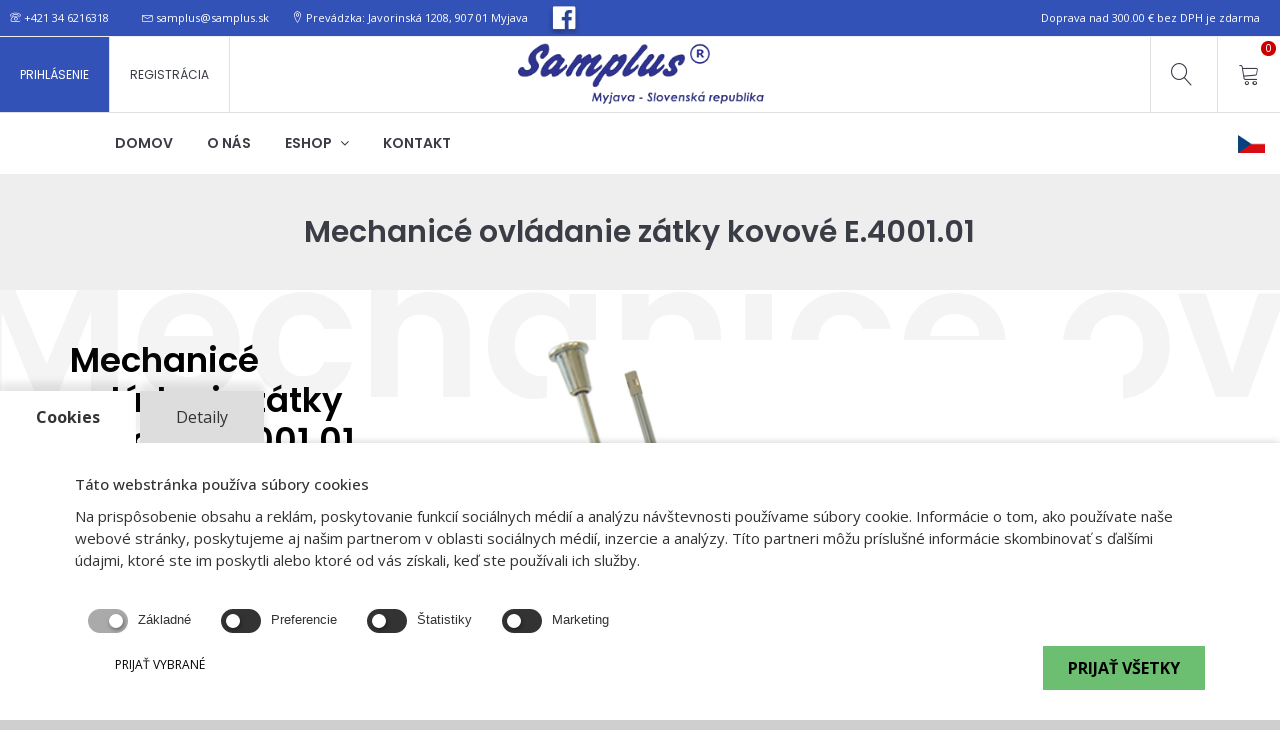

--- FILE ---
content_type: text/html; charset=UTF-8
request_url: https://www.samplus.sk/e-4001-01-mech-ovl-zatky-kov
body_size: 11934
content:
<!DOCTYPE html>
<html lang="sk">
    <head>
                                    
                                            
        <meta charset="utf-8">
        <meta http-equiv="X-UA-Compatible" content="IE=edge">
        <meta name="viewport" content="width=device-width, initial-scale=1, maximum-scale=1">
        <meta name="google-site-verification" content="tPOktCKcUukL9MK2heN4X7Rw_PdDzNdjJihnTfmv9jY" />

        <!-- Mobile Web-app fullscreen -->
        <meta name="apple-mobile-web-app-capable" content="yes">
        <meta name="mobile-web-app-capable" content="yes">
        <meta name="csrf-token" content="AGBVLijwwOeboHEhIiF5pr4LFU6XKgb3XbJ9v7iT">

        <!-- Meta tags -->
        <meta name="description" content="Mechanické ovládanie zátky, slúži na ovládanie zátky v umavydle, materiál zinková zliatina...">
        <meta name="keywords" content="">
        <meta name="author" content="Samplus s.r.o.">

        <link rel="apple-touch-icon" sizes="57x57" href="/apple-icon-57x57.png">
        <link rel="apple-touch-icon" sizes="60x60" href="/apple-icon-60x60.png">
        <link rel="apple-touch-icon" sizes="72x72" href="/apple-icon-72x72.png">
        <link rel="apple-touch-icon" sizes="76x76" href="/apple-icon-76x76.png">
        <link rel="apple-touch-icon" sizes="114x114" href="/apple-icon-114x114.png">
        <link rel="apple-touch-icon" sizes="120x120" href="/apple-icon-120x120.png">
        <link rel="apple-touch-icon" sizes="144x144" href="/apple-icon-144x144.png">
        <link rel="apple-touch-icon" sizes="152x152" href="/apple-icon-152x152.png">
        <link rel="apple-touch-icon" sizes="180x180" href="/apple-icon-180x180.png">
        <link rel="icon" type="image/png" sizes="192x192" href="/android-icon-192x192.png">
        <link rel="icon" type="image/png" sizes="32x32" href="/favicon-32x32.png">
        <link rel="icon" type="image/png" sizes="96x96" href="/favicon-96x96.png">
        <link rel="icon" type="image/png" sizes="16x16" href="/favicon-16x16.png">
        <link rel="manifest" href="/manifest.json">
        <meta name="msapplication-TileColor" content="#ffffff">
        <meta name="msapplication-TileImage" content="/ms-icon-144x144.png">
        <meta name="theme-color" content="#ffffff">

        <!--Title-->
        <title>
                            Mechanicé ovládanie zátky kovové E.4001.01  | Náhradné diely                    </title>

        <!--Google fonts-->
        <link rel="preconnect" href="https://fonts.googleapis.com">
        <link rel="preconnect" href="https://fonts.gstatic.com" crossorigin>
        <link href="https://fonts.googleapis.com/css2?family=Open+Sans:wght@400;500;700&family=Poppins:wght@400;500;600&display=swap" rel="stylesheet">
        <!--<link href="https://fonts.googleapis.com/css?family=Poppins:400,500,600" rel="stylesheet">
        <link href="https://fonts.googleapis.com/css?family=Open+Sans:400,500,700&amp;subset=latin-ext" rel="stylesheet">-->

        <!--CSS bundle -->
        <link rel="stylesheet" media="all" href="/css/frontend/bootstrap.css" />
                    <link rel="stylesheet" media="all" href="/css/frontend/animate.css" />
                <link rel="stylesheet" media="all" href="/css/frontend/font-awesome.css" />
        <link rel="stylesheet" media="all" href="/css/frontend/linear-icons.css" />
        <link rel="stylesheet" media="all" href="/js/frontend/owl-carousel/owl.carousel.min.css" />
        <link rel="stylesheet" media="all" href="/css/frontend/ion-range-slider.css" />
        <link rel="stylesheet" media="all" href="/css/frontend/theme.css?v=7" />
        <link href="https://www.samplus.sk/css/frontend/search.css" rel="stylesheet" class="color-switcher-link">


        <!-- HTML5 shim and Respond.js IE8 support of HTML5 elements and media queries -->
        <!--[if lt IE 9]>
        <script src="https://oss.maxcdn.com/html5shiv/3.7.2/html5shiv.min.js"></script>
        <script src="https://oss.maxcdn.com/respond/1.4.2/respond.min.js"></script>
        <![endif]-->

            <script id="lazyRecaptcha" data-src="https://www.google.com/recaptcha/api.js" async defer></script>
    <style>
        .modal-content {
            border-radius: 0;
        }
        #agree2xx {
            display: block!important;
            opacity: 0;
            margin-left: 0!important;
            -webkit-appearance: checkbox!important;
            -moz-appearance: checkbox!important;
        }
    </style>

    </head>
    <body>

          <!-- Google Tag Manager (noscript) -->
      <noscript><iframe src="https://www.googletagmanager.com/ns.html?id=GTM-WXJC8KW"
      height="0" width="0" style="display:none;visibility:hidden"></iframe></noscript>
      <!-- End Google Tag Manager (noscript) -->
    
        <div class="page-loader"></div>

        <!-- search modal -->
        <div class="modal fade modal-search" tabindex="-1" role="dialog" aria-labelledby="search_modal" id="search_modal" aria-hidden="true">
            <div class="modal-dialog" role="document">
                <div class="modal-content">
                    <button type="button" class="close" data-dismiss="modal" aria-label="Close">
                        <span aria-hidden="true">&times;</span>
                    </button>
                    <div class="widget widget_search">
                        <div class="row d-flex justify-content-center">
                            <div class="col-md-6">
                                <div>
                                    <input type="text" tabindex="0" value="" name="keyword" minlength="3" class="form-control" placeholder="Vyhľadávanie" id="modal-search-input-layout">
                                </div>
                            </div>
                            <div class="search-content-layout" style="background: white; margin-top:47px; display:none; padding: 0;"></div>
                        </div>
                    </div>
                </div>
            </div>
        </div>

        <div class="wrapper">

            <!-- ======================== Navigation ======================== -->

            <nav>

                <div class="clearfix">

                    <a href="/" class="logo"><img width="249" height="75" class="lazy" data-src="/images/samplus_logo-min.png" alt="" style="padding: 5px 0; height: 75px; width: auto"/></a>

                    <div class="navigation navigation-pre clearfix" id="header-top">
                        <div class="row">
                            <div class="col-md-8 text-left">
                                <a href="tel:+421346216318"><i class="icon icon-phone"></i> +421 34 6216318</a>
                                <a href="mailto:samplus@samplus.sk"><i class="icon icon-envelope"></i> samplus@samplus.sk</a>
                                <i class="icon icon-map-marker"></i> Prevádzka: Javorinská 1208, 907 01 Myjava

                                <a href="https://www.facebook.com/profile.php?id=100089489704998" style="padding:0 !important;" target="_blank"><img src="/images/fb.png" alt="facebook samplus" style="height: 32px; margin: -3px 0 0 14px;"></a>
                            </div>
                            <div class="col-md-4 text-right">
                                                                    <span style="line-height: 36px; padding-right: 20px;">Doprava nad 300.00 € bez DPH je zdarma</span>
                                                            </div>
                        </div>
                    </div>

                    <div class="navigation navigation-top clearfix">
                        <ul>
                                                            <li class="left-side"><a href="javascript:void(0);" class="open-login" title="Prihlásenie">PRIHLÁSENIE</a></li>
                                <li class="left-side"><a href="javascript:void(0);" class="open-register" title="Registrácia">REGISTRÁCIA</a></li>
                            
                                                        <li><a href="javascript:void(0);" title="Vyhľadávanie" id="search-show"><i class="icon icon-magnifier"></i></a></li>
                            <li><a href="javascript:void(0);" title="Košík" class="open-cart"><i class="icon icon-cart"></i><span class="incartcounter" id="cart-items-counter">0</span></a></li>
                        </ul>
                    </div>

                    <div class="navigation navigation-main">
                        <a href="#" class="open-search-mobile" id="search-show-mobile" title="Vyhľadávanie"><i class="icon icon-magnifier"></i></a>
                        <a href="#" class="open-cart" title="Košík"><i class="icon icon-cart"></i> <span id="cart-items-counter-phone"></span></a>

                                                    <a href="javascript:void(0);" title="Prihlásenie" class="open-login visible-xs visible-sm"><i class="fa fa-user"></i></a>
                            <a href="javascript:void(0);" title="Registrácia" class="open-register visible-xs visible-sm"><i class="fa fa-sign-in"></i></a>
                        
                        
                        <a href="#" class="open-menu"><i class="icon icon-menu"></i></a>
                        <div class="floating-menu">
                            <!--mobile toggle menu trigger-->
                            <div class="close-menu-wrapper">
                                <span class="close-menu"><i class="icon icon-cross"></i></span>
                            </div>
                            <ul>
                                <li>
                                    <a href="/" title="Domov">Domov</a>
                                </li>
                                <li>
                                    <a href="/o-nas" title="O nás">O nás</a>
                                </li>
                                <li>
                                    <a href="/vsetky-produkty" class="shp" title="E-shop">Eshop <span class="open-dropdown"><i class="fa fa-angle-down"></i></span></a>
                                    <div class="navbar-dropdown navbar-dropdown-single">
                                        <div class="navbar-box">
                                            <div class="box-full">
                                                <div class="box clearfix">
                                                    <ul>

                                                                                                                    <li><a href="/vodovodne-baterie" title="Vodovodné batérie">Vodovodné batérie</a></li>
                                                                                                                    <li><a href="/sprchove-doplnky" title="Sprchové doplnky">Sprchové doplnky</a></li>
                                                                                                                    <li><a href="/nahradne-diely" title="Náhradné diely">Náhradné diely</a></li>
                                                                                                                    <li><a href="/domove-armatury" title="Vodoinštalačný/kúrenársky sortiment (Domové armatúry )">Vodoinštalačný/kúrenársky sortiment (Domové armatúry )</a></li>
                                                                                                                    <li><a href="/fv-plast" title="FV plast">FV plast</a></li>
                                                                                                                    <li><a href="/plasty" title="Plasty">Plasty</a></li>
                                                                                                                    <li><a href="/podlahove-zlaby" title="Podlahové žľaby">Podlahové žľaby</a></li>
                                                                                                                    <li><a href="/vybavenie-kupelne" title="Vybavenie kúpelne">Vybavenie kúpelne</a></li>
                                                                                                                    <li><a href="/ht-odpadovy-system" title="HT odpadový systém">HT odpadový systém</a></li>
                                                                                                                    <li>
                                                                <a href="/vsetky-produkty">Všetky produkty</a>
                                                            </li>
                                                    </ul>
                                                </div>
                                            </div>
                                        </div>
                                    </div>
                                </li>
                                                                <li>
                                    <a href="/kontakt" title="Kontakt">Kontakt</a>
                                </li>
                                <li style="float: right;">
                                                                            <a href="/cz">
                                            <img height="18" src="/images/frontend/flags/cz.png" alt="">
                                        </a>
                                                                    </li>
                            </ul>
                        </div>
                    </div>

                                            <div class="login-wrapper login">
                            <div class="h4">Prihlásiť sa</div>
                            <form class="form-horizontal" role="form" method="POST" action="https://www.samplus.sk/login">
                                <input type="hidden" name="login_attempt" value="1">
                                <input type="hidden" name="lang" value="sk">
                                <input type="hidden" name="_token" value="AGBVLijwwOeboHEhIiF5pr4LFU6XKgb3XbJ9v7iT">
                                <div class="form-group">
                                    <input type="email" name="email" class="form-control" id="exampleInputEmail1" placeholder="E-mail" required value="">
                                </div>
                                <div class="form-group">
                                    <input type="password" name="password" class="form-control" id="exampleInputPassword1" placeholder="Heslo" required>
                                </div>
                                <div class="form-group">
                                    <a href="/password/reset" class="open-popup">Zabudli ste heslo?</a>
                                    <a href="#createaccount" class="open-popup">Nemáte účet?</a>
                                </div>
                                                                <button type="submit" class="btn btn-block btn-main">Prihlásiť sa</button>
                            </form>
                        </div>

                        <div class="login-wrapper register">
                            <div class="h4">Zaregistrovať sa</div>
                            <form method="POST" action="https://www.samplus.sk/register">
                                <input type="hidden" name="lang" value="sk">
                                <input type="hidden" name="_token" value="AGBVLijwwOeboHEhIiF5pr4LFU6XKgb3XbJ9v7iT">
                                <input type="hidden" name="register_attempt" value="1">
                                <div class="form-group">
                                    <input type="text" class="form-control" value="" name="name" id="exampleInputEmail1" placeholder="Užívateľské meno" required>
                                </div>
                                <div class="form-group">
                                    <input id="ico" type="text" class="form-control" name="ico" placeholder="IČO" value="" required autofocus>
                                </div>
                                <div class="form-group">
                                    <select name="state" required class="form-control">
                                        <option value="" selected disabled>Štát</option>
                                        <option value="Česko" >Česko</option>
                                        <option value="Slovensko" >Slovensko</option>
                                        <option value="Iný" >Iný</option>
                                    </select>
                                </div>
                                <div class="form-group">
                                    <input type="email" class="form-control" value="" name="email" id="exampleInputEmail1" placeholder="E-mail" required>
                                </div>
                                <div class="form-group">
                                    <input type="password" class="form-control" name="password" id="exampleInputPassword1" placeholder="Heslo" required>
                                </div>
                                <div class="form-group">
                                    <input id="password-confirm" type="password" class="form-control" name="password_confirmation" placeholder="Zopakujte heslo" required>
                                </div>
                                                                <button type="submit" class="btn btn-block btn-main">Zaregistrovať sa</button>
                            </form>
                        </div>
                    
                    <div class="cart-wrapper">
                        <div class="checkout">
                            <div class="clearfix">

                                <div class="row">

                                    <div id="header-cart-wrapper" style="max-height: 60vh; overflow-y: auto">
                                        <div class="header-cart-empty">
        <p class="text-center"><i>Košík je prázdny</i></p>
    </div>


<hr />

<div class="clearfix">
    <div class="cart-block cart-block-footer clearfix">
        <div>
            <strong class="h4 title">Cena spolu</strong>
        </div>
        <div>
            <div class="h4 title">0.00 €</div>
        </div>
    </div>
</div>

<div class="text-center" style="margin-top: 6px">
    <div class="alert alert-info free-delivery-msg">
            Nakúpte ešte za 300.00 € bez DPH ( 369.00 € s DPH ) a máte doručenie zdarma.
        </div>
    </div>                                    </div>

                                    <div class="cart-block-buttons clearfix">
                                        <div class="row">
                                            <div class="col-xs-6">
                                                <a href="/vsetky-produkty" class="btn btn-clean-dark">Pokračovať v nakupovaní</a>
                                            </div>
                                            <div class="col-xs-6 text-right">
                                                <a href="/kosik" class="btn btn-main"><span class="icon icon-cart"></span> Košík</a>
                                            </div>
                                        </div>
                                    </div>

                                </div>
                            </div>
                        </div>
                    </div>
                </div>
            </nav>

            <div id="header-margin"></div>

                    <header id="breadcrumbs">
        <div class="row">
            <div class="col-md-offset-2 col-md-8 text-center">
                <h2 class="title">Mechanicé ovládanie zátky kovové E.4001.01 </h2>
            </div>
        </div>
    </header>
    <section class="product" id="konkretny-produkt-body">

        <div class="main">
            <div class="container">
                <div class="row product-flex">
                    <div class="col-md-4 col-sm-12 product-flex-info">
                        <div class="clearfix">

                            <h1 class="title" data-title="Mechanicé ovládanie zátky kovové E.4001.01 " title="Kód produktu: 613">
                                Mechanicé ovládanie zátky kovové E.4001.01 
                            </h1>
                            <div class="badge-container">
                                                                                                                                                            </div>
                            <br>

                            <div class="clearfix">
                                <div class="price">
                                    <span class="h4" style="font-weight: normal; margin-bottom: 4px; display: block">
                                        3.95 € bez DPH  / ks
                                    </span>
                                    <span class="h3">
                                        4.86 € s DPH  / ks
                                                                                                                    </span>
                                </div>

                               <!-- <hr />


                                <div class="info-box">
                                    <span><strong>Parameter</strong></span>
                                    <span>Lorem ipsum</span>
                                </div>-->

                                <hr />

                                <div class="unformat">
                                    Mechanické ovládanie zátky, slúži na ovládanie zátky v umavydle, materiál zinková zliatina

                                </div>


                                                                <div>
                                    <b>EAN:</b> 8586007637927
                                </div>
                                
                                <!--@ if($product->availability > 0)-->
                                    <!--<h5 style="color: #92c989;">Produkt je dostupný</h5>-->
                                <br>

                                
                                <div class="row" style="justify-content: center;display: flex;">
                                    <div class="col-md-5">
                                        <input type="number" value="1" min="1" name="quantity" class="form-control" style="width:100px; display: inline-block;">   ks
                                    </div>
                                    <div class="col-md-4">
                                        <button type="submit" class="btn btn-primary" id="addToCart">Do košíka</button>
                                    </div>
                                </div>

                                <!--@ else
                                    <h5 style="color: #ff767b;">Produkt je nedostupný</h5>
                                    <a href="#" data-toggle="modal" data-target="#myModal" style="font-weight: bold"><i class="fa fa-envelope-o"></i> Informujte sa o dostupnosti</a>
                                @ endif -->

                                
                            </div> <!--/clearfix-->
                        </div> <!--/product-info-wrapper-->
                    </div> <!--/col-md-4-->
                    <!-- === product item gallery === -->

                    <div class="col-md-8 col-sm-12 product-flex-gallery">
                        <div class="owl-product-gallery owl-carousel open-popup-gallery">
                                                                                        <a href="/products/images/613.jpg"><img src="/products/images/613.jpg" alt="" height="500" width="750" style="height: 500px; width: 100%; object-fit: contain; object-position: 50%;" /></a>
                                                    </div>
                        <div id="owlCarouselMiniatures" class="owl-carousel">
                                                    </div>
                    </div>

                </div>
            </div>
        </div>
    </section>

    <section class="products">

        <header>
            <div class="row">
                <div class="col-md-offset-2 col-md-8 text-center">
                    <h2 class="title">Odporúčané produkty</h2>
                    <div class="text">
                        <p>Mohlo by vás zaujímať aj</p>
                    </div>
                </div>
            </div>
        </header>

        <div class="row row-clean">
                                        <div class="col-xs-6 col-sm-4 col-md-3 col-lg-2">
                    <article class="single-product-block">
                    <div class="btn btn-add" onclick="Cart_Add(5118,1)">
                <i class="icon icon-cart"></i>
            </div>
                <div class="figure-grid">
            <div class="image">
                <a href="/vrsok-keramicky-na-d220">
                    <img src="/products/miniatures/3365.jpg" alt="Vršok keramický do výtokového ventilu D220 miniatúra" width="246" height="185" />
                    <div class="badge-container">
                                                                                                                    </div>
                </a>
            </div>
            <div class="text">
                <h2 class="title h5">
                    <a href="/vrsok-keramicky-na-d220">Vršok keramický do výtokového ventilu D220</a>
                </h2>
                                <sup>1.29 € bez DPH  / ks</sup>
                <small class="final-price">1.59 € s DPH  / ks</small>
            </div>
                        <div class="description clearfix"></div>
                                </div>
    </article>
                </div>
                            <div class="col-xs-6 col-sm-4 col-md-3 col-lg-2">
                    <article class="single-product-block">
                    <div class="btn btn-add" onclick="Cart_Add(4939,1)">
                <i class="icon icon-cart"></i>
            </div>
                <div class="figure-grid">
            <div class="image">
                <a href="/taq-hg-1212-500-flexi-hadica-500mm">
                    <img src="/products/miniatures/FF.jpg" alt="Flexi hadica 500mm 1/2&quot; / 1/2&quot;  TAQ HG-1212- 500 miniatúra" width="246" height="185" />
                    <div class="badge-container">
                                                                                                                    </div>
                </a>
            </div>
            <div class="text">
                <h2 class="title h5">
                    <a href="/taq-hg-1212-500-flexi-hadica-500mm">Flexi hadica 500mm 1/2&quot; / 1/2&quot;  TAQ HG-1212- 500</a>
                </h2>
                                <sup>2.60 € bez DPH  / ks</sup>
                <small class="final-price">3.20 € s DPH  / ks</small>
            </div>
                        <div class="description clearfix"></div>
                                </div>
    </article>
                </div>
                            <div class="col-xs-6 col-sm-4 col-md-3 col-lg-2">
                    <article class="single-product-block">
                    <div class="btn btn-add" onclick="Cart_Add(4964,1)">
                <i class="icon icon-cart"></i>
            </div>
                <div class="figure-grid">
            <div class="image">
                <a href="/taq-hg-3838-1500-flexi-hadica-1500mm">
                    <img src="/products/miniatures/FF.jpg" alt="Flexi hadica 1500mm 3/8&quot; / 3/8&quot; TAQ HG-3838-1500 miniatúra" width="246" height="185" />
                    <div class="badge-container">
                                                                                                                    </div>
                </a>
            </div>
            <div class="text">
                <h2 class="title h5">
                    <a href="/taq-hg-3838-1500-flexi-hadica-1500mm">Flexi hadica 1500mm 3/8&quot; / 3/8&quot; TAQ HG-3838-1500</a>
                </h2>
                                <sup>4.54 € bez DPH  / ks</sup>
                <small class="final-price">5.58 € s DPH  / ks</small>
            </div>
                        <div class="description clearfix"></div>
                                </div>
    </article>
                </div>
                            <div class="col-xs-6 col-sm-4 col-md-3 col-lg-2">
                    <article class="single-product-block">
                    <div class="btn btn-add" onclick="Cart_Add(4604,1)">
                <i class="icon icon-cart"></i>
            </div>
                <div class="figure-grid">
            <div class="image">
                <a href="/paka-mmh">
                    <img src="/products/miniatures/918.jpg" alt="Páka lekárska na vodovodnú batériu MMH miniatúra" width="246" height="185" />
                    <div class="badge-container">
                                                                                                                    </div>
                </a>
            </div>
            <div class="text">
                <h2 class="title h5">
                    <a href="/paka-mmh">Páka lekárska na vodovodnú batériu MMH</a>
                </h2>
                                <sup>6.24 € bez DPH  / ks</sup>
                <small class="final-price">7.68 € s DPH  / ks</small>
            </div>
                        <div class="description clearfix"></div>
                                </div>
    </article>
                </div>
                            <div class="col-xs-6 col-sm-4 col-md-3 col-lg-2">
                    <article class="single-product-block">
                <div class="figure-grid">
            <div class="image">
                <a href="/d-314-prepinac-sprchy-s-ker-vrskom">
                    <img src="/products/miniatures/2981.jpg" alt="Prepínač sprchy s keramickým vrškom D 314  miniatúra" width="246" height="185" />
                    <div class="badge-container">
                                                                                                                    </div>
                </a>
            </div>
            <div class="text">
                <h2 class="title h5">
                    <a href="/d-314-prepinac-sprchy-s-ker-vrskom">Prepínač sprchy s keramickým vrškom D 314 </a>
                </h2>
                                <sup>14.25 € bez DPH  / ks</sup>
                <small class="final-price">17.53 € s DPH  / ks</small>
            </div>
                        <div class="description clearfix"></div>
                                </div>
    </article>
                </div>
                            <div class="col-xs-6 col-sm-4 col-md-3 col-lg-2">
                    <article class="single-product-block">
                    <div class="btn btn-add" onclick="Cart_Add(4434,1)">
                <i class="icon icon-cart"></i>
            </div>
                <div class="figure-grid">
            <div class="image">
                <a href="/kryt-4010">
                    <img src="/products/miniatures/10015.JPG" alt="Kryt na maticu batérie 4010 miniatúra" width="246" height="185" />
                    <div class="badge-container">
                                                                                                                    </div>
                </a>
            </div>
            <div class="text">
                <h2 class="title h5">
                    <a href="/kryt-4010">Kryt na maticu batérie 4010</a>
                </h2>
                                <sup>0.66 € bez DPH  / ks</sup>
                <small class="final-price">0.81 € s DPH  / ks</small>
            </div>
                        <div class="description clearfix"></div>
                                </div>
    </article>
                </div>
                    </div> <!--/row-->

    </section>

    <section class="blog blog-widget blog-animation" id="o-nas-nasi-partneri" style="padding-bottom: 0">
        <header>
            <div class="row">
                <div class="col-md-offset-2 col-md-8 text-center">
                     <h2 class="h2 title">
                    
                    Doručujeme zadarmo</h2>
                <div class="text">
                    <p>
                        
                        <p>Ak nak&uacute;pite v na&scaron;om e-shope za viac ako 300&euro; bez DPH, doručenie m&aacute;te zadarmo.</p>
                    </p>
                </div>
                </div>
            </div>
        </header>
    </section>


            <footer>

                <!--footer links-->
                <div class="footer-links">
                    <div class="row">
                        <div class="col-sm-8 col-md-3">
                            <h5>Navigácia</h5>
                            <ul>
                                <li><a href="/" title="Domov">Domov</a></li>
                                <li><a href="/o-nas" title="O nás">O nás</a></li>
                                                                    <li><a href="/na-stiahnutie" title="Na stiahnutie">Na stiahnutie</a></li>
                                                                <li><a href="/kontakt" title="Kontakt">Kontakt</a></li>
                            </ul>
                        </div>
                        <div class="col-sm-8 col-md-5">
                            <h5>Vybrané kategórie produktov</h5>
                            <div class="row">
                                                                    <div class="col-md-6 mb-0-xs">
                                        <ul>
                                                                                            <li><a title="Vodovodné batérie" href="/vodovodne-baterie">Vodovodné batérie</a></li>
                                                                                            <li><a title="FV plast" href="/fv-plast">FV plast</a></li>
                                                                                            <li><a title="HT odpadový systém" href="/ht-odpadovy-system">HT odpadový systém</a></li>
                                                                                            <li><a title="Náhradné diely" href="/nahradne-diely">Náhradné diely</a></li>
                                                                                    </ul>
                                    </div>
                                                                    <div class="col-md-6 ">
                                        <ul>
                                                                                            <li><a title="Plasty" href="/plasty">Plasty</a></li>
                                                                                            <li><a title="Vybavenie kúpelne" href="/vybavenie-kupelne">Vybavenie kúpelne</a></li>
                                                                                            <li><a title="Podlahové žľaby" href="/podlahove-zlaby">Podlahové žľaby</a></li>
                                                                                            <li><a title="Vodoinštalačný/kúrenársky sortiment (Domové armatúry )" href="/domove-armatury">Vodoinštalačný/kúrenársky sortiment (Domové armatúry )</a></li>
                                                                                    </ul>
                                    </div>
                                                            </div>
                        </div>
                        <div class="col-sm-12 col-md-4">
                           <!-- <h5>Odber noviniek</h5>
                            <p><i>Prihláste sa na odber noviniek a dozviete sa o našich novinkách, akciách a zľavnených produktoch medzi prvými</i></p>
                            @ include('Frontend.Modules.newsletter')-->
                           <h5>Dokumenty</h5>
                            <ul>
                                <li>
                                    <a href="/obchodne-podmienky" title="Obchodné podmienky">Obchodné podmienky</a>
                                </li>
                                <li>
                                    <a href="/prepravne-podmienky" title="Prepravné podmienky">Prepravné podmienky</a>
                                </li>
                                <li>
                                    <a href="/ochrana-osobnych-udajov" title="Ochrana osobných údajov">Ochrana osobných údajov</a>
                                </li>
                            </ul>
                        </div>
                    </div>
                </div>

                <!--footer social-->

                <div class="footer-social">
                    <!--<div class="row">
                        <div class="col-sm-6">
                        </div>
                        <div class="col-sm-6 links">
                            <ul>
                                <li><a href="#"><i class="scroll-top fa fa-angle-up fa-2x"></i></a></li>
                            </ul>
                        </div>
                    </div>-->
                </div>
            </footer>
            <div class="text-center" id="footer-bottom">
                Copyright © 2026 SAMPLUS s.r.o. Všetky práva vyhradené. Designed by <a href="http://webgaleria.sk" target="_blank">webgaleria.sk</a>
            </div>

        </div> <!--/wrapper-->


      <link rel="stylesheet" media="all" href="/css/frontend/importer.css?v=4" />
    
        <!--JS files-->
        <script src="/js/frontend/jquery.min.js"></script>
        <script src="/js/frontend/jquery.bootstrap.js"></script>
        <script src="/js/frontend/owl-carousel/owl.carousel.min.js"></script>
        <script src="/js/frontend/jquery.ion.rangeSlider.js"></script>
        <script src="/js/frontend/main.js"></script>
      <script src="/js/lazyload.min.js"></script>

        <script>
            var lazyLoadInstance = new LazyLoad({
                elements_selector: ".lazy"
                // ... more custom settings?
            });

            $('#header-margin').css({'padding-top': $('nav').height()})
        </script>

        
        
        <div id="itemsAddedToCart" style="display: none">
    <span>Produkty boli pridané do košíka</span>
</div>

<script>
    function Cart_Get() {
        $.ajax({
            url: 'https://www.samplus.sk/cart/get',
            type: 'post',
            dataType: 'json',
            headers: {
                'X-CSRF-TOKEN': $('meta[name="csrf-token"]').attr('content')
            },
            data: {
                'lang': 'sk',
                            },
            success: function(data) {
                                $('#header-cart-wrapper').html(data.cart_header_html);
                $('#cart-items-counter, #cart-items-counter-phone').text(data.count);
                $('#cart-items-total').text(data.total.toFixed(2));
            },
            error: function() {
                console.log('Cart_Get failed!');
            }
        });
    }

    function Cart_Add(id, amount) {
        $('#itemsAddedToCart').fadeIn(250);
        var data = {
            'id': JSON.stringify(id),
            'amount': JSON.stringify(amount),
            'lang': 'sk',
        };
        $.ajax({
            url: 'https://www.samplus.sk/cart/add',
            type: 'post',
            dataType: 'json',
            headers: {
                'X-CSRF-TOKEN': $('meta[name="csrf-token"]').attr('content')
            },
            data: data,
            success: function() {
                Cart_Get();
                setTimeout(function () {
                    $('#itemsAddedToCart').fadeOut(250);
                }, 1500);
            },
            error: function() {
                console.log('Cart_Add failed!');
            }
        });
    }

    function Cart_Remove(id) {
        $.ajax({
            url: 'https://www.samplus.sk/cart/remove',
            type: 'post',
            dataType: 'json',
            headers: {
                'X-CSRF-TOKEN': $('meta[name="csrf-token"]').attr('content')
            },
            data: {
                'id': JSON.stringify(id)
            },
            success: function() {
                Cart_Get();
                //Cart_getTotalQuantity();
            },
            error: function() {
                console.log('Cart_remove failed!');
            }
        });
    }

    function Cart_Update(id, amount) {

        $.ajax({
            url: 'https://www.samplus.sk/cart/update',
            type: 'post',
            dataType: 'json',
            headers: {
                'X-CSRF-TOKEN': $('meta[name="csrf-token"]').attr('content')
            },
            data: {
                'id': JSON.stringify(id),
                'amount': JSON.stringify(amount),
                'lang': 'sk'
            },
            success: function() {
                Cart_Get();
                //Cart_getTotalQuantity();
            },
            error: function() {
                console.log('Cart_update failed!');
            }
        });
    }

    $(window).on('load', function () {
       Cart_Get();
    });

    $('#itemsAddedToCart').click(function () {
       $(this).fadeOut();
    });
</script>
            <link rel="stylesheet" media="all" href="/css/frontend/magnific-popup.css" />
    <script src="/js/frontend/jquery.magnific-popup.js"></script>
    <script>
        $('#addToCart').click(function () {
           Cart_Add(4335, $('[name="quantity"]').val());
        });
        $('#owlCarouselMiniatures').owlCarousel({
            items: 4,
            margin: 30
        });
    </script>

    <div id="myModal" class="modal fade" role="dialog">
        <div class="modal-dialog">

            <!-- Modal content-->
            <div class="modal-content">
                <div class="modal-header">
                    <button type="button" class="close" data-dismiss="modal">&times;</button>
                    <h4 class="modal-title">Informujte sa o dostupnosti</h4>
                </div>
                <div class="modal-body">
                    <form method="POST" action="https://www.samplus.sk/mail/availability" accept-charset="UTF-8"><input name="_token" type="hidden" value="AGBVLijwwOeboHEhIiF5pr4LFU6XKgb3XbJ9v7iT">
                        <input type="hidden" name="product_id" value="4335">
                        <div class="row">
                            <div class="col-md-6">
                                <div class="form-group">
                                    <input class="form-control" required placeholder="Meno" name="name" type="text">
                                </div>
                            </div>
                            <div class="clearfix"></div>
                            <div class="col-md-6">
                                <div class="form-group">
                                    <input class="form-control" required placeholder="E-mail" name="email" type="email">
                                </div>
                            </div>
                            <div class="col-md-6">
                                <div class="form-group">
                                    <input class="form-control" required placeholder="Telefónne číslo" name="phone" type="text">
                                </div>
                            </div>
                        </div>
                        <div class="form-group">
                            <textarea class="form-control" required placeholder="Správa" rows="3" name="message" cols="50"></textarea>
                        </div>
                        <div class="form-group">
                            <span class="checkbox">
                                <input type="checkbox" required name="agree2" id="agree2xx">
                                <label class="mb-4 mt-2" for="agree2xx">
                                    Udeľujem týmto súhlas s <a href="/ochrana-osobnych-udajov" target="_blank" style="font-weight: bold">použitím osobných údajov</a> za účelom spracovania objednávky.
                                </label>
                            </span>
                        </div>
                        <div class="form-group">
                            <div class="g-recaptcha" data-sitekey="6Legpb4UAAAAACT8f11M387p8xrO_2rdBvJoKb5z"></div>
                        </div>

                        <div class="form-group">
                            <button class="btn btn-main">Odoslať</button>
                        </div>
                                                                    </form>
                </div>
            </div>

        </div>
    </div>

    
    <script>
        $('form :input').change(function () {
           if($(this).val() && $(this).val().length > 0) {
               $('#lazyRecaptcha').attr('src', $('#lazyRecaptcha').attr('data-src'));
           }
        });
    </script>


        	       

        <script>
          /*  if($(window).width() < 992) {
                $('.shp').on('click', function (e) {
                    e.stopPropagation();
                    $(this).find('span').trigger('click');
                });
            }*/
        </script>

        <script>
        // $("#modal-search-input").autocomplete({
        //     source: '/autocomplete'
        // });

        // onclick search-show
        document.getElementById("search-show").onclick = showmodal;
        // onclick search-show-mobile
        document.getElementById("search-show-mobile").onclick = showmodal;

        function showmodal(e) {
            e.preventDefault();
            $("#search_modal").modal("show");
            setTimeout(function() {
                $("#search_modal").find("input").first().focus()
            }, 500)
        }

        $(document).on( "click", '#search-zobrazit-vsetky', function() {
            if(typeof $("#phoneHeaderSearch #modal-search-input").val() !== "undefined" && $("#phoneHeaderSearch #modal-search-input").val() != '') {
                let link = '/vyhladat?keyword=' + $("#phoneHeaderSearch #modal-search-input").val();
                window.open(link, '_self');
            } else if (typeof $("#modal-search-input-layout").val() !== "undefined" && $("#modal-search-input-layout").val() != '') {
                let link = '/vyhladat?keyword=' + $("#modal-search-input-layout").val();
                window.open(link, '_self');
            }
        });

        $("body").on("focus", "#modal-search-input", function() {
            if($("#modal-search-input").val() != '') {
                $(".search-content").css('display', 'block');
            } else {
                $(".search-content").hide();
            }
        });

        $("#modal-search-input").keyup(function() {
            if($('[name="modal-search-input"]').val() != '') {
                $(".search-content").css('display', 'block');
                if ($(this).val().length > 0) {
                    
                    searchAjax($(this).val());
                }
            } else {
                $(".search-content").hide();
            }
        });

        $("body").on("focus", "#modal-search-input-layout", function() {
            if($("#modal-search-input-layout").val() != '') {
                $(".search-content-layout").css('display', 'block');
            } else {
                $(".search-content-layout").hide();
            }
        });

        $("#modal-search-input-layout").keyup(function() {
            console.log(2);
            console.log($("#modal-search-input-layout").val());
            if($("#modal-search-input-layout").val() != '') {
                $(".search-content-layout").css('display', 'block');
                if ($(this).val().length > 0) {
                    searchAjaxLayout($(this).val());
                }
            } else {
                $(".search-content-layout").hide();
            }
        });

        // window.addEventListener('click', function(e) {
        //     if (document.getElementById('search').contains(e.target)) {
        //     } else if ($('.search-content').is(':visible')) {
        //         $(".search-content").css('display', 'none');
        //     }
        // });

        function searchAjax(searchString) {
            let c1 = 0;
            let c2 = 0;
            c1++;
            $('.search-content').html('');
            // $(".search-content").html($(".search-content-skel").html());
            $.ajax({
                type: "GET",
                url: "/search/data",
                data: {
                    "searchString": searchString
                },
                success: function(data) {
                    c2++;
                    if (c1 === c2) {
                        $('.search-content').html(data);
                    }
                }
            });
        }


        function searchAjaxLayout(searchString) {
            let c1 = 0;
            let c2 = 0;
            c1++;
            $('.search-content-layout').html('');
            // $(".search-content").html($(".search-content-skel").html());
            $.ajax({
                type: "GET",
                url: "/search/data",
                data: {
                    "searchString": searchString
                },
                success: function(data) {
                    c2++;
                    if (c1 === c2) {
                        $('.search-content-layout').html(data);
                    }
                }
            });
        }
    </script>

        <style>
        #cookies-2024-popup{position:fixed;left:0px;bottom:0;width:100%;z-index:999999}#cookies-2024-popup .cks24-tabs{position:relative}#cookies-2024-popup .cks24-tabs a.cks24-tab-link{box-shadow:0 -8px 8px rgba(0,0,0,0.1);padding:14px 36px;font-size:16px;display:inline-block;color:#333;background-color:#fff}#cookies-2024-popup .cks24-tabs a.cks24-tab-link.active{font-weight:bold}#cookies-2024-popup .cks24-tabs a.cks24-tab-link:not(.active){background:#ddd}#cookies-2024-popup .cks24-tab-content{box-shadow:0 0 8px rgba(0,0,0,0.2);background:#fff;padding:30px 75px;max-height:400px;overflow:auto}#cookies-2024-popup .cks24-tab-content strong,#cookies-2024-popup .cks24-tab-content p{padding: 0;color:#333;font-size:15px}#cookies-2024-popup .cks24-tab-content p{margin-bottom:25px;line-height:1.5}@media screen and (min-height: 850px){#cookies-2024-popup .cks24-tab-content{min-height:36vh}#cookies-2024-popup .cks24-tab-content #cks24-cookies-tab strong{margin-bottom:20px}#cookies-2024-popup .cks24-tab-content #cks24-cookies-tab p{line-height:2;margin-bottom:30px}#cookies-2024-popup .cks24-tab-content #cks24-cookies-tab .cks24-buttons a{padding:14px 40px!important;font-size:15px;letter-spacing:.3px}}#cookies-2024-popup .cks24-tab-content strong{display:block;margin-bottom:10px}#cookies-2024-popup .cks24-buttons{text-align:right}#cookies-2024-popup .cks24-buttons a{display:inline-block;padding:10px 25px !important;color:#000;text-transform:uppercase}#cookies-2024-popup .cks24-buttons a.cks24-agreetoall{background:#6cbf71;padding:14px 30px;font-weight:bold}#cookies-2024-popup .cks24-buttons a.cks24-agreetoall:hover{background:#55bf66}#cookies-2024-popup .cks24-buttons a.cks24-agreetoselected{background:#fff;float:left;padding-top:20px;font-size:12px}@media screen and (min-width: 767px){#cookies-2024-popup .cks24-buttons a{margin-left:15px}}#cookies-2024-popup .cks24-row{display:-webkit-box;display:-ms-flexbox;display:flex;-ms-flex-wrap:wrap;flex-wrap:wrap;margin-right:-15px;margin-left:-15px}#cookies-2024-popup .cks24-row .cks24-col6{padding-left:15px;padding-right:15px;-webkit-box-flex:0;-ms-flex:0 0 50%;flex:0 0 50%;max-width:50%}#cookies-2024-popup label.cks24-checkbox{display: inline-block;;font-family:"Montserrat", sans-serif;font-size:13px;cursor:pointer;margin:1em}#cookies-2024-popup label.cks24-checkbox>input{display:none}#cookies-2024-popup label.cks24-checkbox span{color:#333;display:inline-block;margin-left:6px}#cookies-2024-popup label.cks24-checkbox i{display:inline-block;width:40px;height:24px;border-radius:12px;vertical-align:middle;transition:.25s .09s;position:relative;background:#333}#cookies-2024-popup label.cks24-checkbox i:after{content:" ";display:block;width:14px;height:14px;top:5px;left:5px;border-radius:50%;background:#fff;position:absolute;box-shadow:1px 2px 4px 0 rgba(0,0,0,0.4);transition:.15s}#cookies-2024-popup label.cks24-checkbox>input:checked+i{background:#1094fb}#cookies-2024-popup label.cks24-checkbox>input:disabled+i,#cookies-2024-popup label.cks24-checkbox>input:disabled+span{cursor:not-allowed;background:#aaa}#cookies-2024-popup label.cks24-checkbox>input:checked+i:after{transform:translateX(16px)}@media screen and (max-width: 767px){#cookies-2024-popup .cks24-tab-link{font-size:13px !important;line-height:17px !important;padding:10px 32px !important}#cookies-2024-popup .cks24-tab-content{padding:20px;max-height:70vh;padding-bottom:60px}#cookies-2024-popup .cks24-tab-content strong{margin-bottom:5px;font-size:14px !important;line-height:18px !important}#cookies-2024-popup .cks24-tab-content p{margin-bottom:10px;font-size:13px !important;line-height:17px !important}#cookies-2024-popup .cks24-tab-content .cks24-checkbox span{font-size:13px !important;line-height:16px !important}#cookies-2024-popup .cks24-tab-content .cks24-checkbox{margin:5px}#cookies-2024-popup #cks24-cookies-tab .cks24-buttons > a.cks24-agreetoselected{padding:8px!important;font-size:12px !important;line-height:12px !important}#cookies-2024-popup #cks24-cookies-tab  .cks24-buttons > a.cks24-agreetoall{padding:8px!important;font-size:16px !important;line-height:16px !important}#cookies-2024-popup .cks24-buttons{margin-top:10px}}
    </style>

        <div id="cookies-2024-popup">
        <div class="cks24-tabs">
            <a href="javascript:void(0)" onclick="openCks24Tab(event, 'cks24-cookies-tab')" class="cks24-tab-link active">Cookies</a>
            <a href=javascript:void(0) onclick="openCks24Tab(event, 'cks24-details-tab')" class="cks24-tab-link">Detaily</a>
        </div>
        <div class="cks24-tab-content">
            <div class="cks24-tab" id="cks24-cookies-tab">
                <strong>
                    Táto webstránka používa súbory cookies
                </strong>
                <p>
                    Na prispôsobenie obsahu a reklám, poskytovanie funkcií sociálnych médií a analýzu návštevnosti používame súbory cookie. Informácie o tom, ako používate naše webové stránky, poskytujeme aj našim partnerom v oblasti sociálnych médií, inzercie a analýzy. Títo partneri môžu príslušné informácie skombinovať s ďalšími údajmi, ktoré ste im poskytli alebo ktoré od vás získali, keď ste používali ich služby.
                </p>
                <div class="cks24-checkboxes">
                    <label class="cks24-checkbox">
                        <input type="checkbox" name="cookies[]" value="basic" checked disabled>
                        <i></i> <span style="cursor: not-allowed">Základné</span>
                    </label>
                    <label class="cks24-checkbox">
                        <input type="checkbox" name="cookies[]" value="preferences" class="cks24-input">
                        <i></i> <span>Preferencie</span>
                    </label>
                    <label class="cks24-checkbox">
                        <input type="checkbox" name="cookies[]" value="statistics" class="cks24-input">
                        <i></i> <span>Štatistiky</span>
                    </label>
                    <label class="cks24-checkbox">
                        <input type="checkbox" name="cookies[]" value="marketing" class="cks24-input">
                        <i></i> <span>Marketing</span>
                    </label>
                </div>
                <div class="cks24-buttons">
                    <a href="javascript:void(0)" class="cks24-agreetoselected" onclick="agreeToSelected()">
                        PRIJAŤ VYBRANÉ
                    </a>
                    <a href="javascript:void(0)" class="cks24-agreetoall" onclick="agreeToAll()">
                        PRIJAŤ VŠETKY
                    </a>
                </div>
            </div>
            <div class="cks24-tab" id="cks24-details-tab" style="display: none">

                                <strong title="XSRF-TOKEN, laravel_session, cookies2024">Základné (3)</strong>
                <p>
                    Základné súbory cookie pomáhajú vytvárať použiteľné webové stránky tak, že umožňujú základné funkcie, ako je navigácia stránky a prístup k chráneným oblastiam webových stránok. Webové stránky nemôžu riadne fungovať bez týchto súborov cookies.
                </p>
                <strong title="">Preferencie (0)</strong>
                <p>
                    Preferenčné súbory cookies umožňujú internetovej stránke zapamätať si informácie, ktoré zmenia spôsob, akým sa webová stránka chová alebo vyzerá, ako napr. váš preferovaný jazyk alebo región, v ktorom sa práve nachádzate.
                </p>
                <strong title="_ga, _gid, _gat_gtag_UA_155396033_1, _ga_89VYRCSTFD">Štatistiky (4)</strong>
                <p>
                    Štatistické súbory cookies pomáhajú majiteľom webových stránok, aby pochopili, ako komunikovať s návštevníkmi webových stránok prostredníctvom zberu a hlásenia informácií anonymne.
                </p>
                <strong title="_gcl_au">Marketing (1)</strong>
                <p>
                    Marketingové súbory cookies sa používajú na sledovanie návštevníkov na webových stránkach. Zámerom je zobrazovať reklamy, ktoré sú relevantné a pútavé pre jednotlivých užívateľov, a tým cennejšie pre vydavateľov a inzerentov tretích strán.
                </p>
            </div>
        </div>
    </div>

    <script>
        function openCks24Tab(evt, cityName) {
            // Declare all variables
            var i, tabcontent, tablinks;

            // Get all elements with class="tabcontent" and hide them
            tabcontent = document.getElementsByClassName("cks24-tab");
            for (i = 0; i < tabcontent.length; i++) {
                tabcontent[i].style.display = "none";
            }

            // Get all elements with class="tablinks" and remove the class "active"
            tablinks = document.getElementsByClassName("cks24-tab-link");
            for (i = 0; i < tablinks.length; i++) {
                tablinks[i].className = tablinks[i].className.replace(" active", "");
            }

            // Show the current tab, and add an "active" class to the button that opened the tab
            document.getElementById(cityName).style.display = "block";
            evt.currentTarget.className += " active";
        }

        function agreeToAll() {
            // cookies=[BASIC]|[PREFERENCE]|[STATISTICS]|[MARKETING]

            var expiry = new Date();
            expiry.setTime(expiry.getTime()+ (365*24*60*60*1000));
            document.cookie = "cookies2024=1|1|1|1; expires=" + expiry.toGMTString()+"; path=/";
            document.getElementById('cookies-2024-popup').remove();
            updateConsent();
        }

        function agreeToSelected() {
            var cookiesString = '1';
            var input = document.getElementsByClassName('cks24-input');
            for (i = 0; i < input.length; i++) {
                cookiesString += '|' + (input[i].checked ? 1 : 0);
            }
            var expiry = new Date();
            expiry.setTime(expiry.getTime()+ (365*24*60*60*1000));
            document.cookie = "cookies2024="+cookiesString+"; expires=" + expiry.toGMTString()+"; path=/";
            document.getElementById('cookies-2024-popup').remove();
            updateConsent();
        }
    </script>
<script>

// On load check if cookies2024 is set
if (document.cookie.split(';').filter((item) => item.includes('cookies2024=')).length) {
    updateConsent();
}

function updateConsent() {
    var cookies = document.cookie.split(';');
    var cookies2024 = '';
    for (var i = 0; i < cookies.length; i++) {
        if (cookies[i].includes('cookies2024')) {
            cookies2024 = cookies[i].split('=')[1];
            break;
        }
    }
    var cookies2024 = cookies2024.split('|');
    // If gtag does not exist, create it
    if (typeof gtag !== 'function') {
        window.dataLayer = window.dataLayer || [];
        window.gtag = function(){dataLayer.push(arguments);}
    }
    window.gtag = function(){dataLayer.push(arguments);}
    window.gtag('consent', 'update', {
        ad_storage: cookies2024[3] == 1 ? 'granted' : 'denied',
        ad_user_data: cookies2024[3] == 1 ? 'granted' : 'denied',
        ad_personalization: cookies2024[3] == 1 ? 'granted' : 'denied',
        analytics_storage: cookies2024[2] == 1 ? 'granted' : 'denied',
        personalization_storage: cookies2024[1] == 1 ? 'granted' : 'denied',
        functional_storage: cookies2024[0] == 1 ? 'granted' : 'denied'
    }); 
}

</script>

    </body>
</html>

--- FILE ---
content_type: text/html; charset=UTF-8
request_url: https://www.samplus.sk/cart/get
body_size: 702
content:
{"cart_header_html":"<div class=\"header-cart-empty\">\n        <p class=\"text-center\"><i>Ko\u0161\u00edk je pr\u00e1zdny<\/i><\/p>\n    <\/div>\n\n\n<hr \/>\n\n<div class=\"clearfix\">\n    <div class=\"cart-block cart-block-footer clearfix\">\n        <div>\n            <strong class=\"h4 title\">Cena spolu<\/strong>\n        <\/div>\n        <div>\n            <div class=\"h4 title\">0.00 \u20ac<\/div>\n        <\/div>\n    <\/div>\n<\/div>\n\n<div class=\"text-center\" style=\"margin-top: 6px\">\n    <div class=\"alert alert-info free-delivery-msg\">\n            Nak\u00fapte e\u0161te za 300.00 \u20ac bez DPH ( 369.00 \u20ac s DPH ) a m\u00e1te doru\u010denie zdarma.\n        <\/div>\n    <\/div>","cart_subpage_html":"","count":0,"total":0,"subtotal":0}

--- FILE ---
content_type: text/css
request_url: https://www.samplus.sk/css/frontend/theme.css?v=7
body_size: 16737
content:
@charset "UTF-8";*{outline:0}body{background-color:#cfcfcf;font-family:"Open Sans",sans-serif;font-size:13px;line-height:1.4;color:#666}@media (min-width:992px){body{font-size:16px;line-height:1.5}}body .wrapper{position:relative;width:100%;margin:0 auto;background-color:#fff}@media (min-width:1366px){body .wrapper{width:96%;max-width:1600px}}@media (max-width:767px){body .wrapper{overflow:hidden}}.label,b,label,strong{font-weight:500}.container,.row.row-clean>div,nav .navigation-pre .row>div,nav .navigation-top>ul .left-side .logo-icon{padding:0}@media print{.container{width:100%!important}}.row.row-clean{margin:0}.form-control{-moz-box-shadow:none;-webkit-box-shadow:none;box-shadow:none}.page-loader{position:fixed;width:100%;height:100%;overflow:hidden;z-index:999999;background-color:#fff}.page-loader:before{font-family:'LinearIcons';speak:none;font-style:normal;font-weight:400;font-variant:normal;text-transform:none;line-height:40px;-webkit-font-smoothing:antialiased;content:"\e810";position:fixed;font-size:40px;left:50%;top:50%;z-index:999999;width:40px;height:40px;text-align:center;margin-left:-20px;margin-top:-20px;-webkit-animation:fa-spin 2s infinite linear;animation:fa-spin 2s infinite linear;color:#3352b8;-moz-transition:all .3s;-o-transition:all .3s;-webkit-transition:all .3s;transition:all .3s}.page-loader.loaded{width:0;left:0;-moz-transition:all 1s cubic-bezier(.8,.2,.2,.9);-o-transition:all 1s cubic-bezier(.8,.2,.2,.9);-webkit-transition:all 1s cubic-bezier(.8,.2,.2,.9);transition:all 1s cubic-bezier(.8,.2,.2,.9)}.page-loader.loaded:before{opacity:0}.h1,.h2,.h3,.h4,.h5,.h6,h1,h2,h3,h4,h5,h6{font-family:"Poppins",sans-serif;font-weight:600}.h1:first-child,.h2:first-child,.h3:first-child,.h4:first-child,.h5:first-child,.h6:first-child,h1:first-child,h2:first-child,h3:first-child,h4:first-child,h5:first-child,h6:first-child{margin-top:0}.h1,h1{font-size:23px;margin-top:15px;margin-bottom:15px}@media (min-width:992px){.h1,h1{font-size:34px;margin-top:26.66667px;margin-bottom:26.66667px}}.h2,h2{font-size:21px;margin-top:15px;margin-bottom:15px}@media (min-width:992px){.h2,h2{font-size:30px;margin-top:26.66667px;margin-bottom:26.66667px}}.h3,h3{font-size:19px;margin-top:15px;margin-bottom:15px}@media (min-width:992px){.h3,h3{font-size:26px;margin-top:26.66667px;margin-bottom:26.66667px}}.h4,h4{font-size:17px;margin-top:15px;margin-bottom:15px}@media (min-width:992px){.h4,h4{font-size:22px;margin-top:26.66667px;margin-bottom:26.66667px}}.h5,h5{font-size:15px;margin-top:15px;margin-bottom:15px}@media (min-width:992px){.h5,h5{font-size:18px;margin-top:26.66667px;margin-bottom:26.66667px}}.h6,h6{font-size:13px;margin-top:15px;margin-bottom:15px}@media (min-width:992px){.h6,h6{font-size:14px;margin-top:26.66667px;margin-bottom:26.66667px}}a{color:#3a3d45}a:active,a:focus,a:hover{color:#666;text-decoration:none}.btn,a{-moz-transition:all .3s;-o-transition:all .3s;-webkit-transition:all .3s;transition:all .3s}@media print{a[href]:after,a[href^="#"]:after,abbr[title]:after{content:none!important}}input,select,textarea{-webkit-appearance:none;-moz-appearance:none;border-radius:0}select{padding-right:22px!important;background-image:url(img/select.png);background-repeat:no-repeat;background-position:right center;background-size:auto 10px}.btn{-moz-border-radius:20px;-webkit-border-radius:20px;border-radius:20px}@media (max-width:767px){.btn{padding:8px 16px}}.btn.btn-main{background-color:#3352b8;text-shadow:1px 1px 1px rgba(0,0,0,.5)}.btn.btn-main:hover{background-color:#3a3d45}.btn.btn-main,.btn.btn-main:active,.btn.btn-main:focus,.btn.btn-main:hover{color:#fff}.btn.btn-clean{background-color:transparent;border-color:#fff;color:#fff!important}.btn.btn-clean:hover{background-color:#fff;border-color:#fff;color:#000!important}.btn.btn-clean-dark{background-color:transparent;border-color:rgba(58,61,69,.5);color:#3a3d45!important}.btn.btn-clean-dark:hover{background-color:#3a3d45;border-color:#3a3d45;color:#fff!important}.btn.btn-add,.btn.btn-buy{color:#fff;position:absolute;right:10px;overflow:hidden;-moz-border-radius:100%;-webkit-border-radius:100%;border-radius:100%}.btn.btn-add{background:#3352b8;bottom:10px;border:0;width:50px;height:50px;font-size:19px;cursor:pointer;z-index:9}.breadcrumb.breadcrumb-inverted>li,.breadcrumb.breadcrumb-inverted>li>a,.breadcrumb>li.active,.breadcrumb>li.active a,.btn.btn-add:hover{color:#fff}.btn.btn-add:hover:before,.pagination-wrapper .pagination>li>a:hover,.pagination-wrapper .pagination>li>span:hover{background-color:#000}.btn.btn-add .icon{position:absolute;left:50%;top:50%;-moz-transform:translate(-50%,-50%);-ms-transform:translate(-50%,-50%);-o-transform:translate(-50%,-50%);-webkit-transform:translate(-50%,-50%);transform:translate(-50%,-50%)}.btn.btn-buy{background-color:#3352b8;padding:0;top:0;width:80px;height:80px;font-size:25px;line-height:50px;text-align:center;z-index:20}.btn.btn-buy:after,.btn.btn-buy:before{display:block;position:absolute;top:0;left:0;width:100%;height:100%;line-height:80px;-moz-transition:all .3s;-o-transition:all .3s;-webkit-transition:all .3s;transition:all .3s}.btn.btn-buy:before{font-family:'LinearIcons';content:"\e82e";-moz-transform:translate3d(0,0,0);-ms-transform:translate3d(0,0,0);-o-transform:translate3d(0,0,0);-webkit-transform:translate3d(0,0,0);transform:translate3d(0,0,0)}.btn.btn-buy:after,.btn.btn-buy:hover:before{-moz-transform:translate3d(0,100%,0);-ms-transform:translate3d(0,100%,0);-o-transform:translate3d(0,100%,0);-webkit-transform:translate3d(0,100%,0);transform:translate3d(0,100%,0)}.btn.btn-buy:after{font-family:"Montserrat",sans-serif;text-transform:uppercase;font-weight:600;content:attr(data-text)}.btn.btn-buy:hover:before{font-family:'LinearIcons';content:"\e82e"}.btn.btn-buy:hover:after{-moz-transform:translate3d(0,0,0);-ms-transform:translate3d(0,0,0);-o-transform:translate3d(0,0,0);-webkit-transform:translate3d(0,0,0);transform:translate3d(0,0,0)}.breadcrumb.breadcrumb-inverted{background:0 0;white-space:nowrap;text-overflow:ellipsis;overflow:hidden;margin:15px 0 0;padding:15px 0 0;border-top:1px solid rgba(224,224,224,.3)}.breadcrumb>li a.active{color:rgba(255,255,255,.5)}.checkbox{margin:0;padding:5px 0}.checkbox label{padding-left:35px;line-height:1.8}.checkbox label a{color:#8b8b8b;text-decoration:underline}.checkbox label a:hover{color:#3352b8}.checkbox input[type=checkbox],.checkbox input[type=radio],.main-header header:before{display:none}.checkbox input[type=checkbox]+label:before,.checkbox input[type=radio]+label:before{font-family:'LinearIcons';content:"";line-height:22px;font-size:16px;position:absolute;border:1px solid #bbc4c7;display:inline-block;height:25px;width:25px;padding:0;left:0;-moz-border-radius:100%;-webkit-border-radius:100%;border-radius:100%;-moz-transform:scale(.8);-ms-transform:scale(.8);-o-transform:scale(.8);-webkit-transform:scale(.8);transform:scale(.8);-moz-transition:all .2s;-o-transition:all .2s;-webkit-transition:all .2s;transition:all .2s}.checkbox input[type=checkbox]:checked+label:before,.checkbox input[type=radio]:checked+label:before{background:#3352b8;color:#fff;border-color:#3352b8;text-align:center;-moz-transform:scale(.8);-ms-transform:scale(.8);-o-transform:scale(.8);-webkit-transform:scale(.8);transform:scale(.8)}.checkbox input[type=checkbox]:checked+label:before{content:"\e870"}.checkbox input[type=radio]:checked+label:before{content:"●";line-height:16px;font-size:20px}.checkbox input[type=checkbox]:checked+label:after,.checkbox input[type=radio]:checked+label:after{font-weight:700}header{display:block;padding-top:30px;padding-bottom:30px;background-color:#eee;position:relative}header .row{margin:0}header:before:not(#breadcrumbs){content:'';position:absolute;border-width:20px 20px 0;border-style:solid;border-color:#eee transparent;bottom:-15px;left:50%;z-index:2;-moz-transform:translateX(-50%);-ms-transform:translateX(-50%);-o-transform:translateX(-50%);-webkit-transform:translateX(-50%);transform:translateX(-50%)}header .title{margin-top:0;margin-bottom:5px;color:#3a3d45;z-index:1;position:relative}header .text p:last-child,header .title:last-child{margin-bottom:0}header .container{width:100%;padding-left:15px;padding-right:15px}header .subtitle{text-transform:none}@media (min-width:768px){header{padding-top:40px;padding-bottom:40px}}@media (min-width:992px){header{padding-top:40px;padding-bottom:40px}}.main-header .title,.main-header header{color:#fff}.main-header .container{position:relative;width:100%;padding-left:15px;padding-right:15px;z-index:3}.main-header header{padding-top:20px;padding-bottom:20px;background-color:#787878;background-size:cover;background-position:center}.main-header.main-header-lg header{padding-top:100px}.main-header.main-header-lg header:after{content:"";position:absolute;width:100%;height:100%;left:0;top:0;background-color:rgba(0,0,0,.4);z-index:1}@media (min-width:992px){.main-header.main-header-lg header{padding-top:200px}.main-header.main-header-blog header{padding-bottom:100px}}@media print{.main-header{padding:40px 0!important}}nav{background-color:#fff;position:relative;z-index:999;width:100%;-moz-transition:all .5s;-o-transition:all .5s;-webkit-transition:all .5s;transition:all .5s}@media print{nav{display:none!important}}nav.navbar-fixed{position:fixed;left:0;top:0;background-color:transparent}nav.navbar-default{position:relative;background-color:transparent}nav.navbar-sticked .navigation-top>ul{height:0;border:0}nav.navbar-sticked .navigation-main{box-shadow:0 4px 8px rgba(0,0,0,.3)}nav .container,nav .navigation{position:relative}nav .logo{position:absolute;display:inline-block;overflow:hidden;left:0;top:0;border:0;z-index:10}nav .logo img{height:55px}@media (min-width:992px){nav .logo{left:50%;top:35px;-moz-transform:translateX(-50%);-ms-transform:translateX(-50%);-o-transform:translateX(-50%);-webkit-transform:translateX(-50%);transform:translateX(-50%)}nav .logo img{width:auto;height:auto}}nav .navigation ul,nav .navigation ul li{margin:0;padding:0}nav .navigation ul li{list-style-type:none}nav .navigation>ul>li,nav .navigation>ul>li>a{display:inline-block}nav .navigation>ul>li>a{padding:14px 20px}nav .navigation>ul>li.active a,nav .navigation>ul>li.active a:hover{color:#7b7b7b}nav .navigation-pre{display:none;color:#fff;text-align:center;font-size:11px}nav .navigation-pre .row{margin:0}nav .navigation-pre a{color:#fff;padding:10px;display:block}nav .navigation-pre,nav .navigation-pre a:hover{background-color:#3352b8}@media (min-width:992px){nav .navigation-pre{display:block}}nav .navigation-top{display:none;border-bottom:1px solid #e0e0e0}nav .navigation-top>ul{text-align:right;height:75px;overflow:hidden;-moz-transition:all .3s;-o-transition:all .3s;-webkit-transition:all .3s;transition:all .3s}nav .navigation-top>ul .left-side{float:left}nav .navigation-top>ul .left-side.active a{background-color:#e0e0e0}nav .navigation-top>ul .left-side>a{border-left:0;border-right:1px solid #e0e0e0;font-size:12px}nav .navigation-top>ul .left-side .logo-icon img{vertical-align:baseline}nav .navigation-top>ul>li>a{font-family:"Poppins",sans-serif;text-transform:uppercase;border-left:1px solid #e0e0e0;padding:0 20px;line-height:75px;font-size:22px}nav .navigation-top .open-login{margin-left:10px}nav .navigation-main .close-menu-wrapper,nav .navigation-main .open-cart,nav .navigation-main .open-login,nav .navigation-main .open-menu,nav .navigation-main .open-search{display:none}nav .navigation-main .open-dropdown{margin-left:5px}nav .navigation-main .floating-menu{background-color:#fff}nav .navigation-main .floating-menu>ul>li>a{position:relative;font-family:"Poppins",sans-serif;font-size:14px;font-weight:600;text-transform:uppercase;-moz-transition:none;-o-transition:none;-webkit-transition:none;transition:none}nav .navigation-main .navbar-dropdown .navbar-box .row>div{margin-bottom:0}nav .navigation-main .navbar-dropdown .navbar-box ul{margin-bottom:60px}nav .navigation-main .navbar-dropdown .navbar-box ul>li{padding:0;list-style-type:none;margin-bottom:5px}nav .navigation-main .navbar-dropdown .navbar-box ul>li.label{padding:5px 0;font-size:14px;display:inline-block;margin-bottom:6px;color:#3352b8;font-family:"Poppins",sans-serif;font-weight:600}@media (min-width:992px){nav .navigation-main .navbar-dropdown .navbar-box ul>li.label{font-size:18px;color:#fff;margin-bottom:12px}}nav .navigation-main .navbar-dropdown .navbar-box ul>li.more a{font-size:10px;color:#8fc4ff;text-transform:uppercase}nav .navigation-main .navbar-dropdown .navbar-box ul>li.more a .icon{font-size:6px}nav .navigation-main .navbar-dropdown .navbar-box ul>li>a{color:#fff;display:block;padding-bottom:5px;border-bottom:1px solid #3078c3}nav .navigation-main .navbar-dropdown .navbar-box ul>li>a span.label{padding:2px 4px;vertical-align:super;font-size:55%}@media (min-width:992px){nav .navigation-main .navbar-dropdown .navbar-box ul>li>a:hover{-moz-transform:translateX(5px);-ms-transform:translateX(5px);-o-transform:translateX(5px);-webkit-transform:translateX(5px);transform:translateX(5px)}}nav .navigation-main .navbar-dropdown .navbar-box ul>li:last-child>a{border-bottom:0}@media (min-width:992px){nav .navigation .floating-menu>ul>li,nav .navigation .floating-menu>ul>li>a{display:inline-block}nav .navigation .logo{position:absolute;z-index:1}nav .navigation-top{display:block}nav .navigation-main .floating-menu>ul{position:relative;border-bottom:0 solid #ccc}nav .navigation-main .floating-menu>ul>li>a{padding:20px 15px}nav .navigation-main .floating-menu>ul>li.nav-settings{float:right}nav .navigation-main .floating-menu>ul>li.nav-settings ul li{cursor:pointer}nav .navigation-main .floating-menu>ul>li .navbar-dropdown{display:none;position:absolute;overflow:hidden;color:#fff;width:100%;left:0;right:0;top:100%;text-align:left;z-index:9999}nav .navigation-main .floating-menu>ul>li .navbar-dropdown .navbar-box{display:table;width:100%}nav .navigation-main .floating-menu>ul>li .navbar-dropdown .navbar-box .image img,nav .navigation-main .floating-menu>ul>li .navbar-dropdown .navbar-box ul{width:100%}nav .navigation-main .floating-menu>ul>li .navbar-dropdown .navbar-box>div{display:table-cell;vertical-align:top;width:50%}nav .navigation-main .floating-menu>ul>li .navbar-dropdown .navbar-box .box-sm{width:40%;background-color:#3352b8}nav .navigation-main .floating-menu>ul>li .navbar-dropdown .navbar-box .box-lg{width:60%;background-color:#3352b8}nav .navigation-main .floating-menu>ul>li .navbar-dropdown .navbar-box .box-full,nav .navigation-main .floating-menu>ul>li:hover{background-color:#3352b8}nav .navigation-main .floating-menu>ul>li .navbar-dropdown .navbar-box .box{padding:40px}nav .navigation-main .floating-menu>ul>li .navbar-dropdown.navbar-dropdown-single{width:auto;right:auto;left:auto;max-width:250px}nav .navigation-main .floating-menu>ul>li .navbar-dropdown.navbar-dropdown-single .navbar-box{min-height:inherit}nav .navigation-main .floating-menu>ul>li .navbar-dropdown.navbar-dropdown-single .navbar-box .box{padding:20px}nav .navigation-main .floating-menu>ul>li .navbar-dropdown.navbar-dropdown-single .navbar-box ul:last-child{margin-bottom:0}nav .navigation-main .floating-menu>ul>li .navbar-dropdown .btn{margin-top:20px}nav .navigation-main .floating-menu>ul>li.active a:hover{color:#3352b8}nav .navigation-main .floating-menu>ul>li:hover a{color:#fff}nav .navigation-main .floating-menu>ul>li:hover .navbar-dropdown{display:block}}@media (min-width:1200px){nav .navigation-main .floating-menu>ul{padding-left:100px}}@media (max-width:991px){nav{box-shadow:0 0 10px rgba(0,0,0,.5)}nav.navbar-fixed{position:absolute;background-color:#000}nav .container{padding:0;margin:0;width:100%}nav .navigation-main{height:55px}nav .navigation-main .close-menu-wrapper,nav .navigation-main .open-cart,nav .navigation-main .open-login,nav .navigation-main .open-menu,nav .navigation-main .open-search{display:block}nav .navigation-main .open-cart,nav .navigation-main .open-login,nav .navigation-main .open-menu,nav .navigation-main .open-search{position:absolute;top:0;width:40px;height:100%;text-align:center;border-left:1px solid #dcdcdc}nav .navigation-main .open-menu{right:0}nav .navigation-main .open-cart .icon,nav .navigation-main .open-login .icon,nav .navigation-main .open-menu .icon,nav .navigation-main .open-search .icon{font-size:15px;line-height:58px}nav .navigation-main .open-login{right:40px}nav .navigation-main .open-cart{right:80px}nav .navigation-main .open-search{right:120px}nav .navigation-main .floating-menu{position:absolute;padding:0 10px;z-index:9999;width:100%;top:0;right:0;left:auto;background-color:#3352b8;-moz-transform:translate3d(0,-100%,0);-ms-transform:translate3d(0,-100%,0);-o-transform:translate3d(0,-100%,0);-webkit-transform:translate3d(0,-100%,0);transform:translate3d(0,-100%,0);-moz-transition:all .3s;-o-transition:all .3s;-webkit-transition:all .3s;transition:all .3s}nav .navigation-main .floating-menu.expanded,nav .navigation-main .floating-menu.expanded .close-menu,nav .navigation-main .floating-menu.expanded>ul>li{-moz-transform:translate3d(0,0,0);-ms-transform:translate3d(0,0,0);-o-transform:translate3d(0,0,0);-webkit-transform:translate3d(0,0,0);transform:translate3d(0,0,0)}nav .navigation-main .floating-menu.expanded,nav .navigation-main .floating-menu.expanded .close-menu{display:block}nav .navigation-main .floating-menu.expanded>ul>li{-moz-transition:all .2s;-o-transition:all .2s;-webkit-transition:all .2s;transition:all .2s}nav .navigation-main .floating-menu .navbar-dropdown{display:none;background-color:#3078c3;padding:0 10px;margin-bottom:10px}nav .navigation-main .floating-menu>ul{overflow:hidden}nav .navigation-main .floating-menu>ul>li{-moz-transform:translate3d(100%,0,0);-ms-transform:translate3d(100%,0,0);-o-transform:translate3d(100%,0,0);-webkit-transform:translate3d(100%,0,0);transform:translate3d(100%,0,0)}nav .navigation-main .floating-menu>ul>li:nth-child(1){-moz-transition-delay:.1s;-o-transition-delay:.1s;-webkit-transition-delay:.1s;transition-delay:.1s}nav .navigation-main .floating-menu>ul>li:nth-child(2){-moz-transition-delay:.2s;-o-transition-delay:.2s;-webkit-transition-delay:.2s;transition-delay:.2s}nav .navigation-main .floating-menu>ul>li:nth-child(3){-moz-transition-delay:.3s;-o-transition-delay:.3s;-webkit-transition-delay:.3s;transition-delay:.3s}nav .navigation-main .floating-menu>ul>li:nth-child(4){-moz-transition-delay:.4s;-o-transition-delay:.4s;-webkit-transition-delay:.4s;transition-delay:.4s}nav .navigation-main .floating-menu>ul>li:nth-child(5){-moz-transition-delay:.5s;-o-transition-delay:.5s;-webkit-transition-delay:.5s;transition-delay:.5s}nav .navigation-main .floating-menu>ul>li:nth-child(6){-moz-transition-delay:.6s;-o-transition-delay:.6s;-webkit-transition-delay:.6s;transition-delay:.6s}nav .navigation-main .floating-menu>ul>li:nth-child(7){-moz-transition-delay:.7s;-o-transition-delay:.7s;-webkit-transition-delay:.7s;transition-delay:.7s}nav .navigation-main .floating-menu>ul>li:nth-child(8){-moz-transition-delay:.8s;-o-transition-delay:.8s;-webkit-transition-delay:.8s;transition-delay:.8s}nav .navigation-main .floating-menu>ul>li:nth-child(9){-moz-transition-delay:.9s;-o-transition-delay:.9s;-webkit-transition-delay:.9s;transition-delay:.9s}nav .navigation-main .floating-menu>ul>li:nth-child(10){-moz-transition-delay:1s;-o-transition-delay:1s;-webkit-transition-delay:1s;transition-delay:1s}nav .navigation-main .floating-menu>ul>li:nth-child(11){-moz-transition-delay:1.1s;-o-transition-delay:1.1s;-webkit-transition-delay:1.1s;transition-delay:1.1s}nav .navigation-main .floating-menu>ul>li:nth-child(12){-moz-transition-delay:1.2s;-o-transition-delay:1.2s;-webkit-transition-delay:1.2s;transition-delay:1.2s}nav .navigation-main .floating-menu>ul>li:nth-child(13){-moz-transition-delay:1.3s;-o-transition-delay:1.3s;-webkit-transition-delay:1.3s;transition-delay:1.3s}nav .navigation-main .floating-menu>ul>li:nth-child(14){-moz-transition-delay:1.4s;-o-transition-delay:1.4s;-webkit-transition-delay:1.4s;transition-delay:1.4s}nav .navigation-main .floating-menu>ul>li:nth-child(15){-moz-transition-delay:1.5s;-o-transition-delay:1.5s;-webkit-transition-delay:1.5s;transition-delay:1.5s}nav .navigation-main .floating-menu>ul>li:nth-child(16){-moz-transition-delay:1.6s;-o-transition-delay:1.6s;-webkit-transition-delay:1.6s;transition-delay:1.6s}nav .navigation-main .floating-menu>ul>li:nth-child(17){-moz-transition-delay:1.7s;-o-transition-delay:1.7s;-webkit-transition-delay:1.7s;transition-delay:1.7s}nav .navigation-main .floating-menu>ul>li:nth-child(18){-moz-transition-delay:1.8s;-o-transition-delay:1.8s;-webkit-transition-delay:1.8s;transition-delay:1.8s}nav .navigation-main .floating-menu>ul>li:nth-child(19){-moz-transition-delay:1.9s;-o-transition-delay:1.9s;-webkit-transition-delay:1.9s;transition-delay:1.9s}nav .navigation-main .floating-menu>ul>li:nth-child(20){-moz-transition-delay:2s;-o-transition-delay:2s;-webkit-transition-delay:2s;transition-delay:2s}nav .navigation-main .floating-menu>ul>li>a{color:#fff;display:block;border-bottom:1px solid #3078c3;padding:15px 0;position:relative}nav .navigation-main .floating-menu>ul>li .open-dropdown{position:absolute;display:block;width:40px;height:100%;right:0;top:0;font-size:22px;line-height:50px;text-align:center}nav .navigation-main .floating-menu>ul>li .open-dropdown .fa:before{-moz-transform:rotate(-90deg);-ms-transform:rotate(-90deg);-o-transform:rotate(-90deg);-webkit-transform:rotate(-90deg);transform:rotate(-90deg);-moz-transition:all .3s;-o-transition:all .3s;-webkit-transition:all .3s;transition:all .3s;display:inline-block}nav .navigation-main .floating-menu>ul>li.expanded .open-dropdown .fa:before{-moz-transform:rotate(0deg);-ms-transform:rotate(0deg);-o-transform:rotate(0deg);-webkit-transform:rotate(0deg);transform:rotate(0deg)}nav .navigation-main .close-menu-wrapper{height:50px;border-bottom:1px solid #3078c3}nav .navigation-main .close-menu{cursor:pointer;display:block;height:50px;width:50px;float:right;background-size:auto 50px;background-position:100% center;background-repeat:no-repeat;color:#fff;text-align:right;-moz-transform:translate3d(0,-100%,0);-ms-transform:translate3d(0,-100%,0);-o-transform:translate3d(0,-100%,0);-webkit-transform:translate3d(0,-100%,0);transform:translate3d(0,-100%,0);-moz-transition:all .3s;-o-transition:all .3s;-webkit-transition:all .3s;transition:all .3s;-moz-transition-delay:.2s;-o-transition-delay:.2s;-webkit-transition-delay:.2s;transition-delay:.2s}nav .navigation-main .close-menu .icon{font-size:26px;line-height:50px;padding-right:8px}nav .navigation-main .navbar-dropdown .box-1{display:none}nav .navigation-main .navbar-dropdown ul{margin:20px 0;padding:0}nav .navigation-main .navbar-dropdown .navbar-box ul{margin-bottom:15px}nav .navigation-main .navbar-dropdown .navbar-box ul>li>a{border-color:#3078c3;font-size:14px;padding-top:8px;padding-bottom:8px}nav .navigation-main .navbar-dropdown .navbar-box ul>li.label{text-transform:uppercase;margin-bottom:10px;display:inline-block;color:#fff}}nav .open-cart,nav .open-login,nav .open-search{border-left:1px solid rgba(255,255,255,.2)}nav .open-cart.open .icon:before,nav .open-login.open .icon:before,nav .open-search.open .icon:before{content:"\e870"}nav .open-cart{position:relative}nav .open-cart span{background-color:#c00;color:#fff;position:absolute;width:15px;height:15px;line-height:15px;right:4px;top:5%;text-align:center;font-size:10px;-moz-border-radius:100%;-webkit-border-radius:100%;border-radius:100%}nav .search-wrapper{position:absolute;background:#fff;top:110px;right:0;left:0;z-index:9999;padding:0}nav .search-wrapper .form-control{padding-top:20px;padding-bottom:20px;height:60px;border-color:transparent;background-color:#e0e0e0}nav .search-wrapper .form-control:focus{-moz-box-shadow:none;-webkit-box-shadow:none;box-shadow:none}nav .search-wrapper .btn{position:absolute;right:0;top:0;height:100%;-moz-border-radius:0;-webkit-border-radius:0;border-radius:0}@media (max-width:991px){nav .search-wrapper{left:0;right:0}}nav .login-wrapper{width:100%;background-color:#f8f8f8;border:1px solid #ccc;border-top:0;position:absolute;display:inline-block;text-align:left;padding:20px;top:111px;left:auto;right:0;z-index:999}nav .login-wrapper .btn{margin-top:20px}nav .login-wrapper a{display:block;font-size:12px}@media (min-width:768px){nav .login-wrapper{max-width:300px}}nav .cart-wrapper{position:absolute;width:100%;top:111px;right:0;padding:7.5px;max-width:500px;background:#eee;border:1px solid #e0e0e0;border-top:0;overflow:hidden}nav .cart-wrapper .checkout{padding:0 15px;opacity:0;-moz-transition-delay:.1s;-o-transition-delay:.1s;-webkit-transition-delay:.1s;transition-delay:.1s;-moz-transition:all .2s;-o-transition:all .2s;-webkit-transition:all .2s;transition:all .2s;-moz-transform:translate3d(100%,0,0);-ms-transform:translate3d(100%,0,0);-o-transform:translate3d(100%,0,0);-webkit-transform:translate3d(100%,0,0);transform:translate3d(100%,0,0)}nav .cart-wrapper .checkout hr{margin-top:5px;margin-bottom:5px}nav .cart-wrapper .checkout .cart-block{padding:10px;margin-bottom:10px}nav .cart-wrapper .checkout .cart-block>div.quantity{padding:5px 0;text-align:left}nav .cart-wrapper .checkout .cart-block>div.quantity .form-control{width:60px;height:inherit}nav .cart-wrapper .checkout .cart-block>div.price{padding-right:10px}nav .cart-wrapper .checkout .cart-block.cart-block-footer{padding:5px 0;margin:0 0 3px;width:100%;background-color:transparent}nav .cart-wrapper .checkout .cart-block.cart-block-footer>div{float:left;padding:0}nav .cart-wrapper .checkout .cart-block .icon-delete{padding:2px}nav .cart-wrapper .checkout .cart-block-buttons{margin:20px 0}nav .cart-wrapper.open .checkout{opacity:1;-moz-transition-delay:.3s;-o-transition-delay:.3s;-webkit-transition-delay:.3s;transition-delay:.3s;-moz-transform:translate3d(0,0,0);-ms-transform:translate3d(0,0,0);-o-transform:translate3d(0,0,0);-webkit-transform:translate3d(0,0,0);transform:translate3d(0,0,0)}.sort-bar .grid-list a,nav .cart-wrapper,nav .login-wrapper,nav .search-wrapper{-moz-transition:all .3s;-o-transition:all .3s;-webkit-transition:all .3s;transition:all .3s}nav .cart-wrapper,nav .login-wrapper,nav .search-wrapper{-moz-transition-delay:.1s;-o-transition-delay:.1s;-webkit-transition-delay:.1s;transition-delay:.1s;-moz-transform:scale(1,0);-ms-transform:scale(1,0);-o-transform:scale(1,0);-webkit-transform:scale(1,0);transform:scale(1,0);-moz-transform-origin:50% 0;-ms-transform-origin:50% 0;-o-transform-origin:50% 0;-webkit-transform-origin:50% 0;transform-origin:50% 0}nav .cart-wrapper.open,nav .login-wrapper.open,nav .search-wrapper.open{-moz-transform:scale(1,1);-ms-transform:scale(1,1);-o-transform:scale(1,1);-webkit-transform:scale(1,1);transform:scale(1,1)}@media (max-width:991px){nav .cart-wrapper,nav .login-wrapper,nav .search-wrapper{top:55px;border-top:1px solid #e0e0e0}}.categories{background:#f8f8f8}.categories .test,.header-content .owl-theme .owl-controls .owl-buttons div span{color:#fff}.categories figure{text-align:center}.categories figure figcaption{font-size:14px;text-transform:uppercase}.categories figure .f-icon{-moz-transition:all .5s;-o-transition:all .5s;-webkit-transition:all .5s;transition:all .5s;font-size:100px}.categories figure:hover .f-icon{-moz-transform:scale(1.3);-ms-transform:scale(1.3);-o-transform:scale(1.3);-webkit-transform:scale(1.3);transform:scale(1.3)}.header-content{padding:0;position:relative;overflow:hidden}.header-content .item{height:238px;position:relative;overflow:hidden;background-position:center;background-size:cover}.header-content .item .box{position:absolute;width:100%;color:#fff;z-index:99;bottom:0;top:0;padding:60px 15px;background-color:rgba(0,0,0,.4)}@media (min-width:992px){.header-content .item .box{top:auto;padding:15px}}@media (max-width:767px){.header-content .item .box .text-left,.header-content .item .box .text-right{text-align:center}}.header-content .item .title{color:#fff;text-shadow:0 2px 5px rgba(0,0,0,.5);text-transform:none}.header-content .item .btn{margin-top:20px}@media (min-width:992px){.header-content .item .btn{margin-top:40px}}.filters .filter-content .checkbox label,.header-content .item .block{display:block}@media (min-width:768px){.header-content .item{height:400px}.header-content .item .box{padding:80px 80px 240px}.header-content .item .box.box-left{width:50%;height:100%;right:auto;display:table;padding:0 40px}.header-content .item .box.box-right{width:50%;height:100%;left:auto;display:table;padding:0 40px}.header-content .item .block>div,.header-content .item .box.box-left>div,.header-content .item .box.box-right>div{display:table-cell;vertical-align:middle;height:inherit}.header-content .item .box.box-left{left:0}.header-content .item .box.box-right{right:0}.header-content .item .block{display:table;width:100%}.header-content .item .block>div{width:50%;height:600px}.header-content .item .block .text{padding:40px;background-color:#3352b8;color:#fff}.header-content .item .block .image{background-position:center;background-size:cover}.header-content .item .block .image img{display:none}}@media (min-width:1200px){.header-content .item{height:600px}.header-content .item .title{font-size:40px}}.header-content .owl-theme .owl-controls .owl-pagination{text-align:end;padding-right:20px}.header-content .owl-theme .owl-controls .owl-page span{background:#fff}.blocks{padding:400px 0;position:relative}.blocks .image{background-position:center;background-size:cover;position:absolute;width:50%;height:100%;right:0;top:0}.blocks .item{width:50%}.blocks.rtl .item{padding-right:50px}.blocks.ltr .item{margin-left:50%;padding-left:50px}.blocks.ltr .image{right:50%}.blocks.blocks-fluid{background-color:#e8e8e8;position:relative}.blocks.blocks-boxed{padding:0}.blocks.blocks-boxed .container{position:relative}.blocks.blocks-boxed .text{padding:45px 0}@media (max-width:768px){.blocks>div{display:flex;flex-flow:column}.blocks .item{order:2;width:100%}.blocks .image{width:100%;order:1;position:relative;min-height:300px;left:0;right:0}.blocks.ltr .item,.blocks.rtl .item{margin-left:0;margin-right:0;padding:0}.blocks .text,.blocks.blocks-boxed .text{padding:20px 0 0}}.sort-bar{border-bottom:1px solid #e0e0e0;background-color:#eee;font-size:14px}.sort-bar select{background-color:#fff;padding:5px;border:1px solid #e0e0e0;outline:0}.sort-bar .grid-list{padding-right:0!important}.sort-bar .grid-list a{background:#fff;color:#666;padding:5px 8px;display:inline-block;-moz-border-radius:100%;-webkit-border-radius:100%;border-radius:100%}.sort-bar .grid-list a:hover{background-color:#3352b8;color:#fff;-moz-transform:scale(1.2);-ms-transform:scale(1.2);-o-transform:scale(1.2);-webkit-transform:scale(1.2);transform:scale(1.2)}.sort-bar strong{font-weight:500;color:#616161}.sort-bar a.toggle-filters-mobile{display:inline-block}.sort-bar .sort-results>span{display:none;padding:0 10px}@media (min-width:992px){.sort-bar{padding:20px;-moz-transition:all .2s;-o-transition:all .2s;-webkit-transition:all .2s;transition:all .2s}.sort-bar:hover{opacity:1}.sort-bar .sort-results>span{display:inline-block}.sort-bar a.toggle-filters-mobile{display:none}}@media (max-width:991px){.sort-bar{background-color:#fff;margin-bottom:1px;padding:7.5px}}.price-filter{padding:15px 0}.price-filter.price-filter-top{padding:0;margin-top:-20px;margin-bottom:20px}.pagination-wrapper{position:relative;text-align:center}@media (max-width:767px){.pagination-wrapper{margin:0 15px;padding-top:20px}}.pagination-wrapper .pagination>li:first-child,.pagination-wrapper .pagination>li:last-child{-moz-transition:all .5s;-o-transition:all .5s;-webkit-transition:all .5s;transition:all .5s}.pagination-wrapper .pagination>li:first-child:hover,.pagination-wrapper .pagination>li:last-child:hover{-moz-transform:scale(1.2);-ms-transform:scale(1.2);-o-transform:scale(1.2);-webkit-transform:scale(1.2);transform:scale(1.2)}.pagination-wrapper .pagination>li:first-child{left:0}.pagination-wrapper .pagination>li:last-child{right:0}.pagination-wrapper .pagination>li>a,.pagination-wrapper .pagination>li>span{border:0;border-radius:100%;color:#fff;background-color:#3352b8;margin:0 3px;display:inline-block;padding:6px 12px}.pagination-wrapper .pagination .active>a,.pagination-wrapper .pagination .active>a:focus,.pagination-wrapper .pagination .active>a:hover,.pagination-wrapper .pagination .active>span,.pagination-wrapper .pagination .active>span:focus,.pagination-wrapper .pagination .active>span:hover{background-color:#000}.filters{background-color:#eee}.filters .filter-box{border-bottom:1px solid #e0e0e0}.filters .filter-box .title{cursor:pointer;padding:10px;position:relative}.filters .filter-box .title:after,.products article .info>span{-moz-transition:all .3s;-o-transition:all .3s;-webkit-transition:all .3s;transition:all .3s}.filters .filter-box .title:after{content:"\e874";font-family:'LinearIcons';position:absolute;display:inline-block;line-height:34px;height:100%;width:42px;right:0;top:0;text-align:center}.filters .filter-box.active .title:after{-moz-transform:rotate(180deg);-ms-transform:rotate(180deg);-o-transform:rotate(180deg);-webkit-transform:rotate(180deg);transform:rotate(180deg)}@media (min-width:992px){.filters .filter-box{border:0;margin-bottom:1px}.filters .filter-box .title{padding:20px;height:71px;line-height:31px}.filters .filter-box .title:after{height:71px;line-height:71px}}.filters .filter-content{display:none;padding:10px;background-color:#f6f6f6}.filters .filter-content i{font-style:normal;display:block;font-size:70%;float:right;line-height:28px;margin-right:5px}.filters .filter-content .product-colors{padding:15px}.filters .filter-content .product-colors .color-btn{width:35px;height:35px;margin-bottom:10px}.filters.filters-top .filter-box{position:relative}.filters.filters-top .filter-update{display:none}@media (min-width:992px){.filters.filters-top{position:relative;line-height:31px;background-color:transparent}.filters.filters-top .filter-content{position:absolute;top:100%;width:100%;z-index:99;border:1px solid #e4e4e4;margin:0;max-height:300px;overflow:auto}.filters.filters-top .filter-update{position:absolute;right:0;top:0;bottom:0;padding:20px 13.33333px;text-align:center;cursor:pointer;background-color:#232529;color:#fff;display:none}.filters.filters-top .filter-box{margin-bottom:0;border-bottom:1px solid #e0e0e0}.filters.filters-top .filter-box .title{padding:20px;background-color:#eee;height:auto}.filters.filters-top .filter-box .title:hover,.filters.filters-top .filter-box.active .title{background-color:#3a3d45;color:#fff;-moz-transition:all .3s;-o-transition:all .3s;-webkit-transition:all .3s;transition:all .3s}.filters.filters-top .filter-box .title:after{line-height:71px;height:100%}.filters.filters-top .filter-box.active .filter-update{display:block}}@media (max-width:991px){.filters.filters-top .container{padding:0;width:100%}}.filters .toggle-filters-close{width:100%;-moz-border-radius:0;-webkit-border-radius:0;border-radius:0}@media (max-width:991px){.filters{background-color:#fff;position:fixed;width:50%;height:100%;z-index:9999;top:0;left:auto;right:0;overflow:auto;-moz-transform:translate3d(100%,0,0);-ms-transform:translate3d(100%,0,0);-o-transform:translate3d(100%,0,0);-webkit-transform:translate3d(100%,0,0);transform:translate3d(100%,0,0);-moz-transition:all .3s;-o-transition:all .3s;-webkit-transition:all .3s;transition:all .3s}.filters .row{margin:0}.filters .row>div{padding:0}.filters.active{-moz-transform:translate3d(0,0,0);-ms-transform:translate3d(0,0,0);-o-transform:translate3d(0,0,0);-webkit-transform:translate3d(0,0,0);transform:translate3d(0,0,0);box-shadow:0 10px 15px rgba(0,0,0,.5)}.filters .toggle-filters-close{-moz-border-radius:0;-webkit-border-radius:0;border-radius:0}}.products .container,.products article{background-color:#fff}.products article{position:relative;transition:all .3s;margin-bottom:1px;overflow:hidden;border:1px solid #eee;margin-left:-1px;margin-top:-2px;min-height:430px}.products article .label{position:absolute;top:10px;left:10px;line-height:initial}.products article sub,.products article sup{font-size:100%}.products article .text{width:100%;padding:10px}.products article .text a:hover{color:#333}.products article .text .title{display:block;margin:0 0 5px;white-space:nowrap;text-overflow:ellipsis;overflow:hidden}.products article .text sub,.products article .text sup{bottom:auto;top:auto;display:inline-block;margin-right:10px}.products article .text sub{text-decoration:line-through;font-weight:300}.products article .image{overflow:hidden;height:auto}.products article .image a{display:block}.products article .image img{width:100%;-moz-transition:all .4s;-o-transition:all .4s;-webkit-transition:all .4s;transition:all .4s}@media (min-width:768px){.products article .image{padding:80px 0}}.products article .btn-add{opacity:0;-moz-transform:translate3d(100%,0,0);-ms-transform:translate3d(100%,0,0);-o-transform:translate3d(100%,0,0);-webkit-transform:translate3d(100%,0,0);transform:translate3d(100%,0,0);-moz-transition:all .5s;-o-transition:all .5s;-webkit-transition:all .5s;transition:all .5s}.products article:hover{box-shadow:0 2px 120px rgba(0,0,0,.2);position:relative;z-index:22}.products article:hover .btn-add{opacity:1;-moz-transform:translate3d(0,0,0);-ms-transform:translate3d(0,0,0);-o-transform:translate3d(0,0,0);-webkit-transform:translate3d(0,0,0);transform:translate3d(0,0,0)}.products article .info .add-favorite.added,.products article:hover .info>span{-moz-transform:scale(1);-ms-transform:scale(1);-o-transform:scale(1);-webkit-transform:scale(1);transform:scale(1)}.products article:hover .image img{-moz-transform:scale(1.04);-ms-transform:scale(1.04);-o-transform:scale(1.04);-webkit-transform:scale(1.04);transform:scale(1.04)}@media (min-width:992px){.products article:hover{-moz-transform:scale(1.03);-ms-transform:scale(1.03);-o-transform:scale(1.03);-webkit-transform:scale(1.03);transform:scale(1.03)}}.products article .info{display:none;position:absolute;width:35px;right:15px;top:15px;margin-right:0;margin-top:5px;z-index:3}.products article .info .add-favorite.added a{background-color:#e71d36}.products article .info .add-favorite.added a:hover:after{content:attr(data-title-added);background-color:inherit}.products article .info a{position:relative;display:inline-block;padding:0 5px;background-color:#696969;color:#fff;text-align:center;border-radius:30px;width:30px;height:30px;line-height:30px;margin-bottom:5px}@media (min-width:992px){.products article .info a{margin-bottom:10px}}.products article .info a:hover{background-color:#000;color:#fff}.products article .info a:hover:after{position:absolute;content:attr(data-title);padding:5px 6px;right:110%;top:3px;white-space:nowrap;z-index:20;background-color:#000;color:#fff;font-size:10px;border-radius:5px;line-height:normal}.products article .info>span{display:block;-moz-transform:scale(0);-ms-transform:scale(0);-o-transform:scale(0);-webkit-transform:scale(0);transform:scale(0)}@media (min-width:992px){.products article .info{display:block}}.products article .info>span:nth-child(1){-moz-transition-delay:.1s;-o-transition-delay:.1s;-webkit-transition-delay:.1s;transition-delay:.1s}.products article .info>span:nth-child(2){-moz-transition-delay:.2s;-o-transition-delay:.2s;-webkit-transition-delay:.2s;transition-delay:.2s}.products article .info>span:nth-child(3){-moz-transition-delay:.3s;-o-transition-delay:.3s;-webkit-transition-delay:.3s;transition-delay:.3s}.products article .figure-list{display:table;width:100%}.products article .figure-list .image,.products article .figure-list .text{display:table-cell;vertical-align:middle;width:50%}@media (min-width:992px){.products article .figure-list .image{padding:0}}.product,.products article .figure-list .text{position:relative;padding:0 20px}.products article .figure-list .text .title{white-space:inherit}.products article .figure-list .text .description{display:none;margin-top:15px}.products article .figure-grid .text .description{display:none}.products article .figure-block .text .description{position:relative;display:none;height:80px;overflow:hidden;z-index:1;padding-top:5px}.products article .figure-block .text .description:after{background:-moz-linear-gradient(top,rgba(255,255,255,0) 0,#fff 100%);background:-webkit-linear-gradient(top,rgba(255,255,255,0) 0,#fff 100%);background:linear-gradient(to bottom,rgba(255,255,255,0) 0,#fff 100%);filter:progid:DXImageTransform.Microsoft.gradient( startColorstr='#00ffffff', endColorstr='#ffffff',GradientType=0 );position:absolute;bottom:0;width:100%;height:75px;content:"";display:block;z-index:2}@media (min-width:768px){.products article .figure-block .text .description,.products article .figure-list .text .description{display:block}.products.products-category{padding-top:40px;padding-bottom:40px}.products article .label{top:auto;bottom:10px;left:10px}.products article sub,.products article sup{font-size:80%}.products article .figure-grid .text{position:absolute;padding:20px 20px 0;top:0}.products article .figure-list .image{width:30%}.products article .figure-list .text{width:70%}.products article .figure-block .text{padding:20px}}@media (max-width:767px){.products .row{margin:0}.products .container,.products .row>div{padding-left:1px;padding-right:1px}.products .btn-add{display:none}}.product{padding:0;overflow:hidden}.product .container{padding-left:15px;padding-right:15px}.product .main{padding:20px 0}.product .product-info-wrapper{position:relative;margin-bottom:10px}.product .title{color:#000;font-weight:600;position:relative}.product .title:before{content:attr(data-title);font-size:550%;color:rgba(99,99,99,.07);position:absolute;width:inherit;white-space:nowrap;left:-30%;top:-100%;z-index:1}.product .title small{display:block;text-transform:none;color:#000;font-size:40%;margin:5px 0}.product .price{margin-bottom:20px}.product .price small{text-decoration:line-through;margin-left:10px}.product .info-box{margin-bottom:2px;padding:5px 0;display:table;width:100%}.product .info-box>span{display:table-cell;vertical-align:middle;text-align:left}.product .info-box>span:first-child{width:35%}.product .info-box>span:last-child{width:65%}.product .info-box:last-child{margin-bottom:0;padding-bottom:0}.product .info-box .checked{border-color:#000}.product .info-box strong{display:block;font-weight:500}.product .info-box.info-cell{display:table;width:100%}.blog .pre-header>div,.blog article .entry.entry-table>div,.blog article.article-table>a>div,.blog aside .box.box-posts ul li a>span,.product .info-box.info-cell>span{display:table-cell;vertical-align:middle}.product .info-box.info-box-addto{cursor:pointer}.product .info-box.info-box-addto i{font-style:normal}.product .info-box.info-box-addto .added{display:none;color:#3352b8}.blog aside .box.box-posts ul li a .date span,.color-btn,.product .info-box.info-box-addto .add,.product .info-box.info-box-addto.added .added,.product .product-colors{display:block}.blog article.article-table>a .image img,.blog article.article-table>a .text .text-intro,.blog.blog-widget header:before,.product .info-box.info-box-addto.added .add{display:none}.product .info{background-color:#e2e2e2;padding:20px 0;z-index:1}.product .info .content{padding:30px 0}.product .info .content hr{border-color:#c1c1c1}.blog .blog-post .blog-image-main img,.blog .nav-link figure .image img,.blog article .description ul li.more>a:after,.blog article .description ul li>a:hover:after,.product .info .content .full-image{width:100%}.product .info .content h3{position:relative;padding-bottom:20px;margin-bottom:20px}.product .info .content h3:after{background:#3352b8;content:"";width:50px;height:1px;position:absolute;top:100%;left:0}.product .info .products{background-color:transparent}.product .owl-product-gallery.owl-theme .owl-controls .owl-buttons div span{background-color:rgba(0,0,0,.5)}@media (min-width:992px){.product .main{padding:50px 0;margin-bottom:50px}.product .title{margin-top:0}.product .product-info-wrapper{padding-top:30px;margin-bottom:50px}}@media (max-width:991px){.product .product-flex{display:flex;flex-flow:column}.product .product-flex .product-flex-gallery{order:1}.product .product-flex .product-flex-info{order:2}}.color-btn{float:left;position:relative;width:25px;height:25px;background-color:#f8f8f8;border:2px solid transparent;margin-right:10px;text-align:center;font-size:10px;line-height:21px;color:#000;-moz-border-radius:100%;-webkit-border-radius:100%;border-radius:100%}.color-btn:hover{cursor:pointer}.color-btn.checked{border-color:#000}.color-btn.color-btn-yellow{background-color:#fbf600}.color-btn.color-btn-pink{background-color:#ff62fc}.color-btn.color-btn-black{background-color:#000}.color-btn.color-btn-black.checked,.color-btn.color-btn-white.checked{border-color:red}.color-btn.color-btn-white{border-color:#c3c3c3}.color-btn.color-btn-orange{background-color:#ffbd46}.color-btn.color-btn-white{background-color:#fff}.color-btn.color-btn-red{background-color:#ef6e6e}.color-btn.color-btn-blue{background-color:#6a8abb}.color-btn.color-btn-green{background-color:#71bf72}.color-btn.color-btn-gray{background-color:#e6e6e6}.color-btn.color-btn-biege{background-color:#ece3b4}.blog{position:relative;background-position:center;background-size:cover;background-attachment:fixed}.blog.blog-intro{text-align:center}.blog.blog-intro header{margin-bottom:0}@media (min-width:768px){.blog.blog-intro{margin-top:-70px}}.blog.blog-category{padding:15px}@media (min-width:992px){.blog.blog-category{padding:60px 0}}.blog.blog-category article{margin-bottom:15px}@media (min-width:992px){.blog.blog-category article{margin-bottom:40px}}.blog.blog-widget{position:relative}.blog.blog-widget:before{background-color:#3352b8;background-image:url(img/bg.png);background-position:center top;background-repeat:no-repeat;content:"";width:100%;height:50%;position:absolute;left:0;top:0}.blog.blog-widget header{background-color:transparent;color:#fff;margin-bottom:0}.blog.blog-widget header .title{color:#fff}@media (min-width:992px){.blog.blog-animation article:hover{box-shadow:0 2px 120px rgba(0,0,0,.2);-moz-transform:translateY(-5px);-ms-transform:translateY(-5px);-o-transform:translateY(-5px);-webkit-transform:translateY(-5px);transform:translateY(-5px)}}.blog .title{color:#3a3d45}.blog header{margin-bottom:40px}.blog .pre-header{margin-bottom:15px;padding-bottom:7.5px;display:table;width:100%}.blog .pre-header .sort-bar{border:0;background-color:transparent;padding:0}.blog .pre-header>div{width:50%}.blog .nav-link figure figcaption .blog-title,.blog .pre-header>div>*{margin:0}@media (min-width:992px){.blog .pre-header{margin-bottom:20px;padding-bottom:7.5px}}.blog .blog-subtitle,.blog .blog-title{text-transform:none;color:#3a3d45}.blog strong{font-weight:500}.blog aside .box{box-shadow:0 0 1px rgba(0,0,0,.3);background-color:#fff;padding:20px;position:relative;margin-bottom:15px}.blog aside .box .title{padding-top:7.5px;margin-bottom:15px}.blog .blog-info ul,.blog aside .box ul{margin:0;padding:0}.blog aside .box ul li{list-style-type:circle;margin-left:20px;-moz-transition:all .3s;-o-transition:all .3s;-webkit-transition:all .3s;transition:all .3s}.blog aside .box ul li:hover{-moz-transform:translateX(10px);-ms-transform:translateX(10px);-o-transform:translateX(10px);-webkit-transform:translateX(10px);transform:translateX(10px)}.blog aside .box ul li a{display:block;padding:5px 0;border-bottom:1px solid #ededed}.blog aside .box ul li.active a{color:#3352b8}.blog aside .box ul li:last-child a{border-bottom:0}.blog aside .box.box-search{padding:0;position:relative;background-color:#fff}.blog aside .box.box-search .form-control{border:0}.blog aside .box.box-search .btn{position:absolute;right:10px;top:8px}.blog aside .box.box-posts ul li{list-style-type:none;margin-left:0}.blog aside .box.box-posts ul li a{position:relative;display:table;width:100%}.blog aside .box.box-posts ul li a .date{width:40px;text-align:center;line-height:1}.blog aside .box.box-posts ul li a .date span:nth-child(1){font-size:75%}.blog aside .box.box-posts ul li a .date span:nth-child(2){font-weight:700;font-size:20px}.blog aside .box.box-posts ul li a .text{padding-left:5px}.blog aside .box.box-tags ul li{margin:0 2px 2px 0;display:block;float:left}.blog aside .box.box-tags ul li a{padding:5px;border:0;background-color:#3352b8;color:#fff;font-size:13px;-moz-border-radius:5px;-webkit-border-radius:5px;border-radius:5px}.blog aside .box.box-tags ul li a:hover{background-color:#3352b8}@media (min-width:768px){.blog aside{display:block}.blog aside .box{margin-bottom:30px}}.blog .nav-link{position:absolute;width:65px;height:85px;top:220px;cursor:pointer;opacity:.5;z-index:50}.blog .nav-link.next:hover figure,.blog .nav-link.prev:hover figure,.blog .nav-link:hover,.stretcher-wrapper .stretcher .stretcher-item.more:hover .more-icon span:before{opacity:1}.blog .nav-link:before{font-family:'LinearIcons';font-style:normal;font-variant-ligatures:normal;font-variant-caps:normal;font-variant-numeric:normal;font-weight:400;font-stretch:normal;text-transform:none;speak:none;-webkit-font-smoothing:antialiased;-moz-osx-font-smoothing:grayscale;font-size:60px;content:"";display:inline-block;width:65px;height:65px}.blog .nav-link.next{right:5px}.blog .nav-link.prev{left:5px}.blog .nav-link.prev:before{content:"\e875"}.blog .nav-link.next:before{content:"\e876"}.blog .nav-link figure{border-radius:10px;overflow:hidden;background-color:#fff;display:none;opacity:0;position:absolute;width:180px;left:auto;right:auto;top:50%;-moz-transform:translateY(-50%);-ms-transform:translateY(-50%);-o-transform:translateY(-50%);-webkit-transform:translateY(-50%);transform:translateY(-50%);-moz-transition:all .5s;-o-transition:all .5s;-webkit-transition:all .5s;transition:all .5s}.blog .nav-link figure figcaption{text-align:center;padding:10px}.blog .nav-link figure .image{position:relative;overflow:hidden}.blog .nav-link.next figure{right:100%}.blog .nav-link.prev figure{left:100%}@media (min-width:992px){.blog .nav-link figure{display:block}}@media (max-width:767px){.blog .nav-link{display:none}}.blog article{box-shadow:0 0 1px rgba(0,0,0,.3);color:#000}.blog article a,.blog article a:hover,.step-wrapper .stepper>ul>li.active span{color:#000}.blog article a,.blog.blog-block article .image img{display:block}.blog article .image{background-position:center;background-size:cover;overflow:hidden;height:auto}.blog article .image img{display:block;width:100%}.blog article .entry{background-color:#fff;padding:10px 15px;position:relative}.blog article .entry.entry-table{display:table;width:100%;height:80px}.blog article .entry.entry-table .title{padding-left:10px}.blog article .entry .date-wrapper{width:55px}.blog article .entry .date-wrapper .date{width:50px;height:60px;z-index:99;padding:7px 0;text-align:center;border-right:1px solid #ccc}.blog article .entry .date-wrapper .date span{display:block;font-size:11px;line-height:12px}.blog article .entry .title>*{margin:0;text-transform:none}.blog article .description,.blog article .description ul li>a:after{-moz-transition:all .3s;-o-transition:all .3s;-webkit-transition:all .3s;transition:all .3s}.blog article .description{padding:15px 0;color:#fff}.blog article .description ul{margin-left:0;padding-left:20px}.blog article .description ul li.more{list-style-type:none}.blog article .description ul li>a{padding:5px 0;display:inline-block;position:relative}.blog article .description ul li>a:after{content:"";width:0;height:1px;position:absolute;bottom:0;background-color:#fff;left:0}.blog article .show-more,.blog article .show-more .btn{-moz-transition:all .2s;-o-transition:all .2s;-webkit-transition:all .2s;transition:all .2s}.blog article .show-more{background-color:#fff;position:absolute;padding:15px;left:0;bottom:0;width:100%;-moz-transform:scale(1,0);-ms-transform:scale(1,0);-o-transform:scale(1,0);-webkit-transform:scale(1,0);transform:scale(1,0);-moz-transform-origin:50% 0;-ms-transform-origin:50% 0;-o-transform-origin:50% 0;-webkit-transform-origin:50% 0;transform-origin:50% 0}.blog article .show-more .btn{-moz-transform:scale(0);-ms-transform:scale(0);-o-transform:scale(0);-webkit-transform:scale(0);transform:scale(0)}.blog article.article-table{background-color:#fff}.blog article.article-table>a{display:table;width:100%}.blog article.article-table>a .image{width:50%}.blog article.article-table>a .text{padding:15px;position:relative}.blog article.article-table>a .text .title p{margin-bottom:5px}.blog article.article-table>a .text .title h2{margin-top:15px}.blog article.article-table>a .text>*{position:relative;z-index:99}.blog article.article-table:hover{-moz-transform:none;-ms-transform:none;-o-transform:none;-webkit-transform:none;transform:none}@media (min-width:768px){.blog article{-moz-transform:translate3d(0,0,0);-ms-transform:translate3d(0,0,0);-o-transform:translate3d(0,0,0);-webkit-transform:translate3d(0,0,0);transform:translate3d(0,0,0);-moz-transition:all .2s;-o-transition:all .2s;-webkit-transition:all .2s;transition:all .2s}.blog article .description{padding:25px 0;-moz-transform:translate3d(0,20px,0);-ms-transform:translate3d(0,20px,0);-o-transform:translate3d(0,20px,0);-webkit-transform:translate3d(0,20px,0);transform:translate3d(0,20px,0);opacity:0}.blog article:hover{position:relative;color:initial}.blog article:hover .text-wrapper{padding-bottom:40px}.blog article:hover .show-more{-moz-transform:scale(1,1);-ms-transform:scale(1,1);-o-transform:scale(1,1);-webkit-transform:scale(1,1);transform:scale(1,1)}.blog article:hover .show-more .btn{-moz-transition-delay:.2s;-o-transition-delay:.2s;-webkit-transition-delay:.2s;transition-delay:.2s;-moz-transform:scale(1);-ms-transform:scale(1);-o-transform:scale(1);-webkit-transform:scale(1);transform:scale(1)}.blog article:hover .description{-moz-transform:translate3d(0,0,0);-ms-transform:translate3d(0,0,0);-o-transform:translate3d(0,0,0);-webkit-transform:translate3d(0,0,0);transform:translate3d(0,0,0);opacity:1}.blog article .image{height:220px}.blog article .image img{display:none}.blog article.article-table:hover .text:before{-moz-transform:scale(1.03);-ms-transform:scale(1.03);-o-transform:scale(1.03);-webkit-transform:scale(1.03);transform:scale(1.03);box-shadow:0 0 40px rgba(0,0,0,.3)}.blog article.article-table>a .text{padding:40px}.blog article.article-table>a .text .text-intro{display:block}.blog article header{margin-bottom:50px}}.blog.blog-block header,.blog.blog-fluid header,.stretcher-wrapper .stretcher .stretcher-item figure h4,.tabsy-wrapper.tabsy-wrapper-intro .tabsy .tabsy-links figure figcaption .title{margin-bottom:0}.blog.blog-block article{position:relative;color:#fff}.blog.blog-block article .title,.blog.blog-block article a{color:#fff}.blog.blog-block article .entry-block{background-color:transparent;width:100%;top:0;overflow:hidden;padding:25px;position:absolute}.blog.blog-block article .date{font-size:80%;margin-bottom:5px}.blog.blog-block article .image{height:auto}.blog.blog-block article .image:before{background:-moz-linear-gradient(top,#000 0,rgba(255,255,255,0) 100%);background:-webkit-linear-gradient(top,#000 0,rgba(255,255,255,0) 100%);background:linear-gradient(to bottom,#000 0,rgba(255,255,255,0) 100%);filter:progid:DXImageTransform.Microsoft.gradient( startColorstr='#000000', endColorstr='#00ffffff',GradientType=0 );position:absolute;opacity:.5;content:"";top:0;bottom:0;left:0;width:100%;height:100%;-moz-transition:all .4s;-o-transition:all .4s;-webkit-transition:all .4s;transition:all .4s}.blog.blog-block article:hover .image:before{opacity:.9}.blog.blog-block article .show-more{padding:0;background-color:transparent;top:inherit;width:90%;left:50%;-moz-transform:scale(1,1) translate(-50%,-50%);-ms-transform:scale(1,1) translate(-50%,-50%);-o-transform:scale(1,1) translate(-50%,-50%);-webkit-transform:scale(1,1) translate(-50%,-50%);transform:scale(1,1) translate(-50%,-50%)}.blog .blog-info.blog-info-top{border-bottom:1px solid #e0e0e0;border-top:1px solid #e0e0e0;padding:5px 0;margin-bottom:20px;text-align:left}@media (min-width:992px){.blog .blog-info.blog-info-top{padding:10px 0}}.blog .blog-info.blog-info-bottom{padding:20px 0}.blog .blog-info ul li{padding:0;list-style-type:none}.blog .blog-info .entry{padding:5px 10px 5px 25px;list-style-type:none;display:inline-block;font-size:90%}.blog .blog-info .entry .fa{margin-left:-25px;width:20px;text-align:center;margin-right:5px}.blog .blog-info .entry.divider{border-bottom:1px solid #e0e0e0;margin-bottom:10px}.blog .blog-post{padding-bottom:40px}.blog .blog-post .blog-image-main{margin-top:15px}@media (min-width:992px){.blog .blog-post .blog-image-main{margin-top:-80px}.blog .blog-post .blog-image-main img{box-shadow:0 -5px 15px rgba(0,0,0,.2)}}@media (max-width:767px){.blog .blog-post .blog-image-main{margin-top:0}}.blog .blog-post .blog-post-content{background-color:#fff;padding:20px}@media (min-width:992px){.blog .blog-post .blog-post-content{padding:60px}}.blog .blog-post .blog-image{margin:20px 0;display:block}.blog .blog-post .blog-image .caption{display:block;text-align:center;font-size:75%;font-style:italic;padding:5px 0}@media (min-width:992px){.blog .blog-post .blog-image{margin:30px 0}}.blog .blog-post .blog-post-text img{border:5px solid #fff;width:100%}.blog .blog-post .blog-post-text h2,.blog .blog-post .blog-post-text h3,.blog .blog-post .blog-post-text h4,.blog .blog-post .blog-post-text h5{margin-top:35px;text-transform:none}.brands{position:relative;margin-bottom:20px;border:1px solid #e0e0e0}.brands .box{display:table;width:100%}.brands .image{background:#fff;padding:10px;border-bottom:1px solid #e0e0e0}.brands .image img{width:80%;margin:0 auto;display:block;border-radius:100%}.brands .name{background-color:#f5f5f5;text-align:left;padding:20px!important}.brands .name .title,.comments .comment-user div h5{margin:0}.brands .name .title small{font-size:initial;color:#666}@media (min-width:992px){.brands{margin-right:15px;margin-top:-80px}.brands .image{padding:15px}}.nav-tabs{border:0}.nav-tabs>li>a{border-radius:1px;background:#f1f1f1;border:0;margin-right:1px;padding:14px 20px;border-top-left-radius:3px;border-top-right-radius:3px}.nav-tabs>li>a:focus,.nav-tabs>li>a:hover{color:#000}.nav-tabs>li.active>a{background:#e2e2e2;color:#000;box-shadow:0 -5px 0 #3352b8;border:0}.nav-tabs>li.active>a:focus,.nav-tabs>li.active>a:hover{border:0;background:#e2e2e2;color:#000;box-shadow:0 -5px 0 #3352b8}@media (min-width:992px){.nav-tabs{margin-top:-71px}}.comments,.comments .rate-box{display:block;background-color:#fff}.comments h2{font-size:18px}.comments .fa.active{color:#3352b8}.comments h2 .rating{display:inline-block}.comments .rate-box{width:100%;padding:20px 30px;border:1px solid #eee}.comments .rate-box strong{margin:0 0 10px;font-size:14px}.comments .rate-box .rating{padding:5px 0}@media (min-width:992px){.comments .rate-box{width:33.333333333%;float:left}}@media (max-width:1199px){.comments{margin-bottom:20px}}.comments content{max-width:700px;display:block;margin-left:auto;margin-right:auto}.comments .comment-header{padding:20px 0;border-top:1px solid #e0e0e0;border-bottom:1px solid #e0e0e0;text-align:center}.comments .comment-header a{display:inline-block;padding:0 10px}.comments .comment-block{margin-top:40px;margin-bottom:40px;border-bottom:1px solid #e0e0e0;padding-left:15px;padding-right:30px}.comments .comment-block:last-child,.comments .comment-block>.comment-block{border-bottom:none}.comments .comment-block>.comment-block{background-color:#eee;border-top:1px solid rgba(224,224,224,.5);padding-bottom:20px;padding-top:20px}@media (min-width:768px){.comments .comment-block{padding-left:40px;padding-right:40px}.comments .comment-block>.comment-block{margin-left:50px}}.comments .comment-user{display:table;width:100%}.comments .comment-user div{display:table-cell;vertical-align:middle;text-align:left}.comments .comment-user div img{border-radius:100%;width:40px}.comments .comment-user div h5 small{display:block;padding:4px 0}.comments .comment-user div:first-child{width:50px}.comments .comment-desc{margin-left:50px;margin-top:10px}.comments .comment-add{margin-top:40px;padding:0 20px 20px}.comments .comment-add .comment-reply-message{margin-bottom:15px}.comments .comment-add .comment-reply-message .title{margin-bottom:10px}.comments .comment-add .btn-circle{background-color:#000;color:#fff}.wrapper-more{margin-top:20px;margin-bottom:20px;text-align:center}@media (min-width:992px){.wrapper-more .wrapper-more{margin-top:15px;margin-bottom:15px}}.wrapper-more .btn{text-transform:uppercase;font-family:"Poppins",sans-serif;position:relative;-moz-transition:all .4s;-o-transition:all .4s;-webkit-transition:all .4s;transition:all .4s}.stretcher-wrapper .stretcher .stretcher-item.more .more-icon span:after,.stretcher-wrapper .stretcher .stretcher-item.more .more-icon span:before,.wrapper-more .btn:before{position:absolute;left:50%;top:50%;-moz-transform:translate(-50%,-50%);-ms-transform:translate(-50%,-50%);-o-transform:translate(-50%,-50%);-webkit-transform:translate(-50%,-50%);transform:translate(-50%,-50%)}.wrapper-more .btn:before{content:"";width:100%;height:1px;background-color:#3352b8;-moz-transition:width .4s;-o-transition:width .4s;-webkit-transition:width .4s;transition:width .4s}.wrapper-more .btn:hover{letter-spacing:-1px}.wrapper-more .btn:hover:before{width:0}.stretcher-wrapper{margin:0;padding:0}.stretcher-wrapper .stretcher{position:relative;width:100%;height:auto;font-size:0;margin:0;padding:0}.stretcher-wrapper .stretcher:hover{z-index:5}.stretcher-wrapper .stretcher .stretcher-item{position:relative;background-size:cover;background-position:center;display:block;width:100%;height:30vh;overflow:hidden;-moz-transition:all .5s;-o-transition:all .5s;-webkit-transition:all .5s;transition:all .5s}.stretcher-wrapper .stretcher .stretcher-item>a{position:absolute;width:100%;height:100%;-moz-transform:translate3d(0,100%,0);-ms-transform:translate3d(0,100%,0);-o-transform:translate3d(0,100%,0);-webkit-transform:translate3d(0,100%,0);transform:translate3d(0,100%,0);z-index:99}.stretcher-wrapper .stretcher .stretcher-item:hover figure,.stretcher-wrapper .stretcher .stretcher-item:hover>a,.tabsy-wrapper .tabsy .tabsy-links figure.current a.link{-moz-transform:translate3d(0,0,0);-ms-transform:translate3d(0,0,0);-o-transform:translate3d(0,0,0);-webkit-transform:translate3d(0,0,0);transform:translate3d(0,0,0)}.stretcher-wrapper .stretcher .stretcher-item.more{background-color:#3352b8;position:relative;height:100px}.stretcher-wrapper .stretcher .stretcher-item.more a{position:absolute;width:100%;height:100%}.stretcher-wrapper .stretcher .stretcher-item figure,.stretcher-wrapper .stretcher .stretcher-item.more .more-icon{color:#fff;position:absolute;-moz-transition:all .5s;-o-transition:all .5s;-webkit-transition:all .5s;transition:all .5s}.stretcher-wrapper .stretcher .stretcher-item.more .more-icon{font-size:70px;left:50%;top:50%;-moz-transform:translate(-50%,-50%);-ms-transform:translate(-50%,-50%);-o-transform:translate(-50%,-50%);-webkit-transform:translate(-50%,-50%);transform:translate(-50%,-50%)}.stretcher-wrapper .stretcher .stretcher-item.more .more-icon span{-moz-transition:all .5s;-o-transition:all .5s;-webkit-transition:all .5s;transition:all .5s;display:inline-block}.stretcher-wrapper .stretcher .stretcher-item.more .more-icon span:after,.stretcher-wrapper .stretcher .stretcher-item.more .more-icon span:before{-moz-transition:all .5s;-o-transition:all .5s;-webkit-transition:all .5s;transition:all .5s;white-space:nowrap}.stretcher-wrapper .stretcher .stretcher-item.more .more-icon span:before{content:attr(data-title-show);opacity:0;font-size:16px}.stretcher-wrapper .stretcher .stretcher-item.more .more-icon span:after{content:attr(data-title-hide);opacity:1}.stretcher-wrapper .stretcher .stretcher-item.more:hover .more-icon span:after{opacity:0}@media (min-width:992px){.stretcher-wrapper .stretcher .stretcher-item.more,.stretcher-wrapper .stretcher .stretcher-item.more.inactive{width:8%}.stretcher-wrapper .stretcher .stretcher-item.more.active{width:28%}.stretcher-wrapper .stretcher .stretcher-item.more.more{height:100%}}.about .image img,.popup-main.popup-main-article img,.stretcher-wrapper .stretcher .stretcher-item.active,.stretcher-wrapper .stretcher .stretcher-item.inactive{width:100%}@media (min-width:992px){.stretcher-wrapper .stretcher .stretcher-item{width:23%;height:100%;display:inline-block}.stretcher-wrapper .stretcher .stretcher-item.inactive{width:18%}.stretcher-wrapper .stretcher .stretcher-item.active{width:38%;-moz-transform:scale(1.1);-ms-transform:scale(1.1);-o-transform:scale(1.1);-webkit-transform:scale(1.1);transform:scale(1.1);z-index:333;box-shadow:0 4px 8px rgba(0,0,0,.3)}}.stretcher-wrapper .stretcher .stretcher-item .stretcher-logo{opacity:1;position:absolute;width:100%;height:100%;-moz-transition:opacity .2s;-o-transition:opacity .2s;-webkit-transition:opacity .2s;transition:opacity .2s;font-size:initial;color:#fff}.stretcher-wrapper .stretcher .stretcher-item .stretcher-logo .text,.stretcher-wrapper .stretcher .stretcher-item .stretcher-logo img{position:absolute;width:100%;height:100%;top:15px;right:15px}.info-icons figure figcaption,.stretcher-wrapper .stretcher .stretcher-item .stretcher-logo .text{text-align:center}.stretcher-wrapper .stretcher .stretcher-item .stretcher-logo .text .f-icon{font-size:100px}.stretcher-wrapper .stretcher .stretcher-item .stretcher-logo .text .text-intro{display:block}.stretcher-wrapper .stretcher .stretcher-item:hover .stretcher-logo{opacity:0}.stretcher-wrapper .stretcher .stretcher-item figure{background-color:rgba(36,90,146,.5);z-index:9;font-size:initial;padding:20px 10px;width:100%;left:0;bottom:0;-moz-transform:translate3d(0,100%,0);-ms-transform:translate3d(0,100%,0);-o-transform:translate3d(0,100%,0);-webkit-transform:translate3d(0,100%,0);transform:translate3d(0,100%,0)}@media (min-width:992px){.stretcher-wrapper .stretcher .stretcher-item figure{padding:20px 30px}}@media (min-width:992px){.stretcher-wrapper .stretcher{height:500px;white-space:nowrap}.stretcher-wrapper.stretcher-wrapper-frontpage .stretcher{height:100vh}.stretcher-wrapper.stretcher-wrapper-frontpage .stretcher .stretcher-item figure{bottom:20%;-moz-transform:translate3d(-100%,0,0);-ms-transform:translate3d(-100%,0,0);-o-transform:translate3d(-100%,0,0);-webkit-transform:translate3d(-100%,0,0);transform:translate3d(-100%,0,0);overflow:hidden;padding:50px 30px}.stretcher-wrapper.stretcher-wrapper-frontpage .stretcher .stretcher-item:hover figure{-moz-transform:translate3d(0,0,0);-ms-transform:translate3d(0,0,0);-o-transform:translate3d(0,0,0);-webkit-transform:translate3d(0,0,0);transform:translate3d(0,0,0)}}.scroll-top{visibility:hidden;padding:8px 18px 20px;background-color:#3352b8;color:#fff;position:fixed;bottom:-15px;left:50%;margin-left:-28px;z-index:999;cursor:pointer;-moz-transition:all .3s;-o-transition:all .3s;-webkit-transition:all .3s;transition:all .3s;opacity:0}.scroll-top.visible{visibility:visible;opacity:1}.scroll-top.active{bottom:15px}.scroll-top:hover{background-color:#333}@media (min-width:768px){.scroll-top.active,.scroll-top:hover{bottom:0}}.banner{position:relative;background-position:center;background-size:cover;color:#fff;background-color:#3a3d45;padding:160px 15px}.banner .btn{margin-top:40px}.banner.banner-smaller{padding-top:40px;padding-bottom:40px}@media (min-width:768px){.banner.banner-smaller{padding-top:80px;padding-bottom:80px}}@media (min-width:1200px){.banner.banner-smaller{padding-top:160px;padding-bottom:160px}}.popup-main{background:#e6e6e6;text-align:left;width:100%;margin:0 auto;position:relative;box-shadow:0 0 20px #000}.popup-main .popup-title{padding:20px;text-align:left;font-size:24px}.popup-main .popup-title>*{margin:0}.popup-main .popup-content{background-color:#fff;padding:15px}.popup-main .popup-buttons a{border-left:1px solid #fff;padding:32px 30px;display:inline-block;margin-left:-3px}.popup-main .popup-buttons a:hover{background-color:#000;border-color:#000;color:#fff}.popup-main .mfp-close{height:72px;border-left:1px solid #fff}.popup-main .popup-table{display:table;width:100%}.popup-main .popup-table .popup-cell{display:table-cell;vertical-align:middle}.popup-main .popup-table .popup-cell:nth-child(1){padding-left:18px}.popup-main .popup-table .popup-cell:nth-child(2){text-align:right}@media (max-width:767px){.popup-main .popup-table .popup-cell .icon{font-size:20px}}.popup-main .product .product-info-wrapper{margin:0;padding:0;box-shadow:none;border:0}.popup-main .product .price small,.popup-main .product .title small{display:block;margin:0}.popup-main .product .price{text-align:left;margin:0}.popup-main .product .price.price-single,.team article .details .inner{padding:15px 0}@media (min-width:992px){.popup-main .product .price.price-single{padding:20px 0}}.popup-main .product .product-colors{margin-top:10px}.popup-main .product .owl-product-gallery{margin-bottom:1px}@media (min-width:768px){.popup-main{width:640px}.popup-main.popup-main-article{width:760px}.popup-main .popup-content{padding:40px}.popup-main .mfp-close{height:90px;border-left:1px solid #fff}.popup-main .product .owl-product-gallery{margin-bottom:1px}}.instagram{padding-bottom:0;position:relative}.instagram header{width:180px;height:180px;padding:50px 0;position:absolute;left:50%;top:50%;-moz-transform:translate(-50%,-50%);-ms-transform:translate(-50%,-50%);-o-transform:translate(-50%,-50%);-webkit-transform:translate(-50%,-50%);transform:translate(-50%,-50%);z-index:33;-moz-border-radius:100%;-webkit-border-radius:100%;border-radius:100%;text-align:center}.instagram header:before{display:none}@media (min-width:992px){.instagram header{width:260px;height:260px;padding:50px 0}}@media (max-width:991px){.instagram header{background:#d2d2d2}.instagram header .fa-3x{font-size:24px}}.instagram .gallery .item{width:16.66667%;float:left;overflow:hidden}.instagram .gallery .item img{width:100%;-moz-transform:scale(1.2);-ms-transform:scale(1.2);-o-transform:scale(1.2);-webkit-transform:scale(1.2);transform:scale(1.2);-moz-transition:all .2s;-o-transition:all .2s;-webkit-transition:all .2s;transition:all .2s}.instagram .gallery .item:hover img{-moz-transform:scale(1.08);-ms-transform:scale(1.08);-o-transform:scale(1.08);-webkit-transform:scale(1.08);transform:scale(1.08)}.checkout{background-color:#eee;padding-top:15px;padding-bottom:15px}@media (min-width:992px){.checkout{padding-top:60px;padding-bottom:60px}}@media (max-width:767px){.checkout{padding-left:15px;padding-right:15px}}.checkout hr{border-color:#e0e0e0}.checkout .cart-wrapper{margin:15px 0}@media print{.checkout .cart-wrapper{border-top:1px solid #e0e0e0;border-bottom:1px solid #e0e0e0}.checkout .cart-wrapper+.cart-wrapper{border-top:0}}.checkout .white-block{background-color:#fff;padding:20px 15px;margin-bottom:15px}.checkout .note-block{background-color:#fff}.checkout .title{margin:0}.checkout .cart-block{position:relative;margin-bottom:15px}.checkout .cart-block:last-child{margin-bottom:0}.checkout .cart-block.cart-block-header{display:none;background-color:#fbfbfb;border-top-right-radius:10px;border-top-left-radius:10px}.checkout .cart-block.cart-block-item{background-color:#fff}.checkout .cart-block.cart-block-footer{color:#000;margin-top:1px;background-color:#fff;padding:15px 30px}.checkout .cart-block.cart-block-footer.cart-block-footer-price{padding:30px;background-color:#fff}.checkout .cart-block.cart-block-footer>div,.checkout .cart-block>div.image,.step-wrapper header{padding:0}.checkout .cart-block.cart-block-footer>div:nth-child(1),.checkout .cart-block.cart-block-footer>div:nth-child(2){width:50%}.checkout .cart-block.cart-block-footer>div:nth-child(2){text-align:right}.checkout .cart-block.cart-block-footer .form-coupon{display:inline-block;width:inherit;margin-left:10px;text-align:left}.checkout .cart-block>div{padding:0 30px}.checkout .cart-block>div img{width:100%;vertical-align:middle}.checkout .cart-block>div.price,.checkout .cart-block>div.quantity{width:50%;float:left}.checkout .cart-block>div.quantity .form-quantity{display:inline-block;width:80px}.checkout .cart-block .price .final,.checkout .cart-block .title>*{margin:0}.checkout .cart-block .price>span{display:block;text-align:right}.checkout .cart-block .price .discount{text-decoration:line-through}.checkout .cart-block .icon-delete{position:absolute;cursor:pointer;padding:5px;right:0;top:0;-moz-transition:all .3s;-o-transition:all .3s;-webkit-transition:all .3s;transition:all .3s}.checkout .cart-block .icon-delete:hover{-moz-transform:rotate(90deg);-ms-transform:rotate(90deg);-o-transform:rotate(90deg);-webkit-transform:rotate(90deg);transform:rotate(90deg)}@media (min-width:768px){.checkout .white-block{padding:30px}.checkout .cart-block{display:table;width:100%;margin-bottom:1px}.checkout .cart-block.cart-block-header{display:table;padding:15px}.checkout .cart-block.cart-block-header>div{padding:0}.checkout .cart-block.cart-block-footer .form-coupon{position:absolute;top:0}.checkout .cart-block>div{display:table-cell;vertical-align:middle}.checkout .cart-block>div img{width:100%;vertical-align:middle}.checkout .cart-block>div:nth-child(1){width:15%}.checkout .cart-block>div:nth-child(2){width:45%}.checkout .cart-block>div:nth-child(3){width:10%}.checkout .cart-block>div:nth-child(4){width:30%}.checkout .cart-block>div.price,.checkout .cart-block>div.quantity{float:none}.checkout .cart-block>div.quantity{text-align:center}.checkout .cart-block .title{padding:0 0 0 30px}.checkout .cart-block .price .final,.checkout .cart-block .title>*{margin:0}.checkout .cart-block .price{padding-right:30px}.checkout .cart-block .price>span{display:block;text-align:right}.checkout .cart-block .price .discount{text-decoration:line-through}.checkout .cart-block .form-control{text-align:center}}@media (max-width:767px){.checkout .cart-block{padding-bottom:15px}.checkout .cart-block>div{padding:0 10px}.checkout .cart-block .title{margin-bottom:15px}.checkout .cart-block .form-control{height:30px}.checkout .cart-block.cart-block-footer{color:#000}.checkout .cart-block.cart-block-footer>div{float:left}.checkout .cart-block.cart-block-footer .form-coupon{margin-top:10px;margin-left:0}}.step-wrapper{background-color:#fff;padding:30px 0 20px}@media (min-width:768px){.step-wrapper{padding:60px 0 40px}}@media print{.step-wrapper{display:none!important}}.step-wrapper header .title{padding-top:15px;color:#fff}@media (min-width:768px){.step-wrapper header .title{padding-top:40px}}.quotes.quotes-slider .owl-theme .owl-controls .owl-buttons>div,.step-wrapper .stepper,.team article a{color:#fff}.step-wrapper .stepper>ul{display:table;width:100%;margin:0;padding:0}.step-wrapper .stepper>ul>li{display:table-cell;vertical-align:middle;position:relative;text-align:center;padding:0}.step-wrapper .stepper>ul>li:first-child:before{display:none}.step-wrapper .stepper>ul>li:before{background-color:#3078c3;position:absolute;display:block;content:"";width:100%;height:1px;top:50%;right:50%;z-index:0}.step-wrapper .stepper>ul>li span{background-color:#fff;font-size:50px;width:50px;height:50px;display:inline-block;position:relative;z-index:9;color:#3078c3;font-family:'LinearIcons'}.step-wrapper .stepper>ul>li span:before{content:"\e880"}.step-wrapper .stepper>ul>li span:after{content:attr(data-text);position:absolute;display:inline-block;bottom:100%;text-transform:uppercase;text-align:center;width:initial;left:50%;font-size:10px;white-space:nowrap;-moz-transform:translateX(-50%);-ms-transform:translateX(-50%);-o-transform:translateX(-50%);-webkit-transform:translateX(-50%);transform:translateX(-50%);font-family:"Open Sans",sans-serif}@media (min-width:992px){.step-wrapper .stepper>ul>li span{width:50px;height:60px;font-size:50px;line-height:60px}.step-wrapper .stepper>ul>li span:after{font-size:16px;line-height:initial}}.step-wrapper .stepper>ul>li.active:before{background-color:#000}.step-wrapper .stepper>ul>li.active span:before{content:"\e87f"}.contact,.login-wrapper.login-wrapper-page{background-color:#eee;padding:40px 0}.login-wrapper .white-block{background-color:#fff;padding:20px 15px;margin-bottom:15px}@media (min-width:768px){.login-wrapper .white-block{padding:30px}}.login-wrapper .login-block .row{margin-left:-5px;margin-right:-5px}.login-wrapper .login-block .row>div{padding-left:5px;padding-right:5px}.cards figure figcaption img,.login-wrapper .login-block.login-block-signin,.tabsy-wrapper .tabsy .tabsy-images img,.tabsy-wrapper.tabsy-wrapper-intro .tabsy .tabsy-links figure figcaption .desc,.tabsy-wrapper.tabsy-wrapper-intro .tabsy .tabsy-links figure:after{display:none}.info-icons figure figcaption>span,.login-wrapper .login-block.login-block-signup{display:block}.contact{padding:0 0 80px}.contact.contact-single{background-color:#3a3d45}.contact.contact-single.banner{padding-bottom:0}.contact #map{width:100%;height:400px;background-color:gray}.contact .contact-block{margin-top:-80px}.contact .contact-block .banner{padding:80px 40px}.contact .contact-block .contact-info,.shortcodes article{background-color:#fff;padding:40px 0}.contact .contact-block .contact-info .contact-form-wrapper,.shortcodes{padding:40px 0}.contact .contact-block .contact-info figure{padding:15px}.contact .contact-block .contact-info figure figcaption>strong{display:block;padding:7.5px 0}.contact .contact-block .contact-info figure figcaption>span{font-size:90%}.contact .contact-block .contact-info figure .icon{font-size:50px;color:#3352b8}.contact .contact-block .contact-form{display:none;margin-top:50px}.map-info-window .fa{width:20px;text-align:center;margin-right:3px;display:inline-block}.shortcodes{background-color:#f8f8f8}.shortcodes .buttons .btn{display:block;width:100%}.shortcodes .buttons .button-box{background-size:cover;background-position:center;min-height:200px}.shortcodes .list-group-item{padding:0}.shortcodes .list-group-item a{padding:10px 15px;display:block;color:#666}.shortcodes .list-group-item a.active,.shortcodes .list-group-item a:hover{background-color:#ddd}.shortcodes article{border:1px solid #ddd;padding:15px;display:block;margin-bottom:60px}.shortcodes article h1:first-child+hr{border-color:#3352b8}.shortcodes article .icons figure{text-align:center;display:block;margin-bottom:20px}.shortcodes article .icons figure .icon{font-size:78px}.shortcodes article .icons figure figcaption{font-size:small;display:block;white-space:nowrap}.shortcodes .well{background-color:#666;margin:15px 0;background-position:center;background-size:cover}.shortcodes .affix{top:80px;width:212px}@media (min-width:1200px){.shortcodes .affix{width:262px}}.shortcodes .icons-wrapper figure{text-align:center;font-size:100px}.shortcodes .icons-wrapper figure figcaption{font-size:16px}.shortcodes .show-all{float:right}.shortcodes .bs-glyphicons{margin:0 -10px 20px;overflow:hidden;max-height:230px}.shortcodes .bs-glyphicons li{float:left;width:25%;height:115px;padding:10px;font-size:10px;line-height:1.4;text-align:center;background-color:#f9f9f9;border:1px solid #fff}.shortcodes .bs-glyphicons .glyphicon{margin-top:5px;margin-bottom:10px;font-size:24px}.shortcodes .bs-glyphicons .glyphicon-class{display:block;text-align:center;word-wrap:break-word}.shortcodes .bs-glyphicons li:hover{color:#fff;background-color:#3352b8}.shortcodes #glyphs.expanded .bs-glyphicons{max-height:100%}.shortcodes .bs-glyphicons-list{padding-left:0;list-style:none}@media (min-width:768px){.shortcodes .bs-glyphicons{margin-right:0;margin-left:0}.shortcodes .bs-glyphicons li{width:12.5%;font-size:12px}}.tabsy-wrapper.tabsy-wrapper-clean{padding:0}.tabsy-wrapper.tabsy-wrapper-intro .tabsy .tabsy-links figure figcaption{position:absolute;left:0;right:0;bottom:0;margin:0;padding:15px;background-color:rgba(0,0,0,.5)}@media (max-width:991px){.tabsy-wrapper.tabsy-wrapper-intro .tabsy .tabsy-links figure figcaption{top:0;border:1px solid rgba(255,255,255,.3);margin-left:-1px;margin-top:-1px}}.quotes.quotes-slider .owl-theme .owl-controls .owl-buttons>div span,.tabsy-wrapper.tabsy-wrapper-intro .tabsy .tabsy-links figure.current{background-color:transparent}.tabsy-wrapper .tabsy .tabsy-links figure.current,.tabsy-wrapper.tabsy-wrapper-intro .tabsy .tabsy-links figure.current figcaption{background-color:rgba(46,115,187,.8)}.tabsy-wrapper .tabsy{background-size:cover;background-position:center;position:relative}.tabsy-wrapper .tabsy .tabsy-images,.tabsy-wrapper .tabsy .tabsy-images>div{position:absolute;width:100%;height:100%;top:0;left:0}.tabsy-wrapper .tabsy .tabsy-images .title{position:absolute;left:15px;top:15px;color:#fff;text-transform:none;text-align:left;text-shadow:0 0 5px #000;background-color:#000;padding:40px;z-index:66}@media (max-width:991px){.tabsy-wrapper .tabsy .tabsy-images .title{display:none}}.tabsy-wrapper .tabsy .tabsy-images .title small{display:block;margin-bottom:5px}.tabsy-wrapper .tabsy .tabsy-images>div{background-size:cover;background-position:center;opacity:0;-moz-transition:all .5s;-o-transition:all .5s;-webkit-transition:all .5s;transition:all .5s}.tabsy-wrapper .tabsy .tabsy-images>div.current{opacity:1}.tabsy-wrapper .tabsy .tabsy-links .row{margin:0}.tabsy-wrapper .tabsy .tabsy-links figure{cursor:pointer;padding:0;position:relative;overflow:hidden;min-height:160px;background-color:rgba(0,0,0,.1);-moz-transition:all .2s;-o-transition:all .2s;-webkit-transition:all .2s;transition:all .2s}@media (min-width:992px){.tabsy-wrapper .tabsy .tabsy-links figure{min-height:450px}}.tabsy-wrapper .tabsy .tabsy-links figure a.link,.tabsy-wrapper .tabsy .tabsy-links figure:after{position:absolute;width:100%;-moz-transform:translate3d(0,100%,0);-ms-transform:translate3d(0,100%,0);-o-transform:translate3d(0,100%,0);-webkit-transform:translate3d(0,100%,0);transform:translate3d(0,100%,0)}.tabsy-wrapper .tabsy .tabsy-links figure:after{font:24px/30px LinearIcons;content:"\e876";-webkit-font-smoothing:antialiased;display:block;text-align:right;right:0;bottom:0;padding:10px;-moz-transition:all .3s;-o-transition:all .3s;-webkit-transition:all .3s;transition:all .3s}.tabsy-wrapper .tabsy .tabsy-links figure a.link{background-color:transparent;font-size:0;height:100%;z-index:88}.tabsy-wrapper .tabsy .tabsy-links figure figcaption{margin:20px;overflow:hidden}.tabsy-wrapper .tabsy .tabsy-links figure figcaption .date{font-size:75%;display:block;color:#3352b8}.tabsy-wrapper .tabsy .tabsy-links figure figcaption .title{display:block;margin-top:0;text-transform:none;color:#fff}.tabsy-wrapper .tabsy .tabsy-links figure figcaption .desc{display:none;color:#fff;-moz-transition:all .3s;-o-transition:all .3s;-webkit-transition:all .3s;transition:all .3s;-moz-transform:translate3d(0,100%,0);-ms-transform:translate3d(0,100%,0);-o-transform:translate3d(0,100%,0);-webkit-transform:translate3d(0,100%,0);transform:translate3d(0,100%,0)}@media (min-width:768px){.tabsy-wrapper .tabsy .tabsy-links figure figcaption .desc{display:block}}.tabsy-wrapper .tabsy .tabsy-links figure.current figcaption .desc,.tabsy-wrapper .tabsy .tabsy-links figure.current:after{-moz-transform:translate3d(0,0,0);-ms-transform:translate3d(0,0,0);-o-transform:translate3d(0,0,0);-webkit-transform:translate3d(0,0,0);transform:translate3d(0,0,0)}.tabsy-wrapper .tabsy .tabsy-links figure.current:after{-moz-transition-delay:.3s;-o-transition-delay:.3s;-webkit-transition-delay:.3s;transition-delay:.3s}@media (min-width:768px){.tabsy-wrapper .wrapper-more{margin-top:20px}}@media (min-width:992px){.tabsy-wrapper .wrapper-more{margin-top:35px}}.history{background-color:#eee}.history .container{padding-left:15px;padding-right:15px}.history .title{text-transform:none}.history .history-title .title{margin-bottom:0}.history .history-image{background-position:center;background-size:cover;min-height:300px}.history .row-block{border-bottom:1px solid rgba(0,0,0,.2);padding:15px 0}.history .row-block:last-child{border-bottom:0}@media (min-width:992px){.history{padding:80px 0}.history .row-block{display:table;width:100%;margin-bottom:80px;border-bottom:0}.history .row-block>*{display:table-cell;vertical-align:middle;float:none;padding:80px}.history .history-title{position:absolute;text-align:center;color:#fff;width:100px;height:100px;padding-top:20px;z-index:1;top:50%;right:-50px;margin:-50px auto 0}.history .history-title:before{z-index:-1;content:"";display:block;background-color:#3352b8;left:50%;top:50%;position:absolute;width:100%;height:100%;-moz-border-radius:100%;-webkit-border-radius:100%;border-radius:100%;-moz-transform:translate(-50%,-50%) scale(1.3);-ms-transform:translate(-50%,-50%) scale(1.3);-o-transform:translate(-50%,-50%) scale(1.3);-webkit-transform:translate(-50%,-50%) scale(1.3);transform:translate(-50%,-50%) scale(1.3)}.history .history-desc{background-color:#fff;padding-left:120px}}@media (max-width:991px){.history .row-block{border:0}.history .history-title{background-color:#3352b8;color:#fff;display:inline-block;padding:15px;margin-left:-20px;width:40%;border-bottom-right-radius:35px}.history .history-title p{margin-bottom:0}.history .history-image{margin-bottom:20px}}.intro{background-color:#eee;padding:30px 0}.intro.intro-white{background-color:#fff}@media (min-width:768px){.intro{padding:160px 0;text-align:center}}.text-blocks{padding:40px 0}.text-blocks .text-block{padding:60px 0;display:table;width:100%;text-align:left}.text-blocks .text-block>div{display:table-cell;vertical-align:middle}.text-blocks .text-block .icon{font-size:50px;padding:0 60px}@media (min-width:992px){.text-blocks{padding:80px 0}}.quotes{padding:60px 0;background-color:#3352b8;position:relative;background-size:cover;background-position:center}@media (min-width:992px){.quotes{padding:80px 0}}.quotes .row,.quotes header{position:relative;z-index:2}.quotes:after{content:"";position:absolute;height:100%;background-color:rgba(0,0,0,.7);top:0;left:0;z-index:0}.quotes .row{z-index:10}.quotes .row,.quotes .row>div,footer ul{margin:0;padding:0}.quotes .quote,.quotes header .title{color:#fff;text-align:center}.quotes .quote .image,.quotes .quote .image img{-moz-border-radius:100%;-webkit-border-radius:100%;border-radius:100%}.quotes .quote .image{-moz-transition:all .2s;-o-transition:all .2s;-webkit-transition:all .2s;transition:all .2s;width:100px;height:100px;margin-left:auto;margin-right:auto;overflow:hidden;top:0;margin-bottom:40px}.quotes .quote .image img{width:100%}.quotes .quote .text .h4,.quotes .quote .text h4{text-transform:none;margin-bottom:10px}.quotes .quote:hover .image{-moz-transform:scale(1.2);-ms-transform:scale(1.2);-o-transform:scale(1.2);-webkit-transform:scale(1.2);transform:scale(1.2)}.quotes .quote .more .rating{text-align:center;padding-top:15px;padding-bottom:15px;font-size:20px}.quotes .quote .more .rating .icon{width:16px;display:inline-block}@media (max-width:767px){.quotes .quote{margin-bottom:80px}}.quotes.quotes-slider .quote{padding-top:30px}.quotes.quotes-slider .quote .image img{width:100px}@media (max-width:767px){.quotes.quotes-slider .quote{margin-bottom:0}}.quotes.quotes-slider .owl-theme{margin-bottom:20px}.quotes.quotes-slider .owl-theme .owl-controls .owl-pagination{position:relative;margin-top:40px}.quotes.quotes-slider .owl-theme .owl-controls .owl-page span{background-color:rgba(255,255,255,.5)}.quotes.quotes-slider .owl-theme .owl-controls .owl-page.active span{background-color:#fff;-moz-transform:scale(1.5);-ms-transform:scale(1.5);-o-transform:scale(1.5);-webkit-transform:scale(1.5);transform:scale(1.5)}.team{padding:0}.team article{-moz-transform:translate3d(0,0,0);-ms-transform:translate3d(0,0,0);-o-transform:translate3d(0,0,0);-webkit-transform:translate3d(0,0,0);transform:translate3d(0,0,0);-moz-transition:all .3s;-o-transition:all .3s;-webkit-transition:all .3s;transition:all .3s}.team article.inactive{opacity:.2}.team article.active{opacity:1}.team article .title{text-transform:none;margin:0}.quotes:after,.team article .image img{width:100%;display:block}.team article .details{background-color:#3352b8;color:#fff;text-align:center;position:absolute;width:100%;overflow:hidden;height:0;-moz-transition:all .5s cubic-bezier(.68,-.55,.265,1.55);-o-transition:all .5s cubic-bezier(.68,-.55,.265,1.55);-webkit-transition:all .5s cubic-bezier(.68,-.55,.265,1.55);transition:all .5s cubic-bezier(.68,-.55,.265,1.55)}.team article .details-text{top:auto;bottom:100%}.team article .details-social{top:100%;bottom:auto}.team article .details-social .fa{width:30px;height:30px;padding:5px;text-align:center}.team article:hover{position:relative;z-index:999}.team article:hover .details-text{height:70px}.team article:hover .details-social{height:60px}.owl-icons-wrapper{padding:0;position:relative}.info-icons figure,.owl-icons-wrapper .container,.team article{background-color:#fff}.owl-icons-wrapper .owl-icons,footer{position:relative;padding:15px 0}@media (min-width:992px){.owl-icons-wrapper .owl-icons{padding:40px}}.owl-icons-wrapper .owl-icons a:hover,.owl-icons-wrapper .owl-icons figure:hover{color:#000}.owl-icons-wrapper .owl-icons figure{text-align:center;padding:10px 0}.owl-icons-wrapper .owl-icons figure:hover .licon{-moz-transform:scale(1.3);-ms-transform:scale(1.3);-o-transform:scale(1.3);-webkit-transform:scale(1.3);transform:scale(1.3)}.owl-icons-wrapper .owl-icons figure .licon{font-size:20px;-moz-transition:all .5s;-o-transition:all .5s;-webkit-transition:all .5s;transition:all .5s}.owl-icons-wrapper .owl-icons figcaption{font-family:"Poppins",sans-serif;text-transform:uppercase;font-size:12px;white-space:nowrap;text-overflow:ellipsis;overflow:hidden;width:100%;padding-top:15px;text-align:center}.owl-icons-wrapper .owl-icons.owl-theme .owl-controls .owl-buttons div span{color:#3a3d45}.owl-icons-wrapper .owl-icons.owl-theme .owl-controls .owl-buttons .owl-next{right:10px}.owl-icons-wrapper .owl-icons.owl-theme .owl-controls .owl-buttons .owl-prev{left:10px}.owl-icons-wrapper .owl-icons-rounded figure{width:180px;height:180px;margin:0 auto;overflow:hidden;background-color:#fff;border:1px solid #e0e0e0;padding:15px;-moz-border-radius:100%;-webkit-border-radius:100%;border-radius:100%;-moz-transition:all .2s;-o-transition:all .2s;-webkit-transition:all .2s;transition:all .2s;text-align:center}.owl-icons-wrapper .owl-icons-rounded figure:hover{border-width:10px;border-color:#e0e0e0}.owl-icons-wrapper .owl-icons-rounded figcaption{margin-top:5px;padding:0}.owl-icons-wrapper .owl-icons-boxed{padding:50px 0}.owl-icons-wrapper .owl-icons-boxed figure{background-color:#fafafa;border-radius:4px;color:#000;margin:0 5px}.not-found a:hover,.owl-icons-wrapper .owl-icons-boxed figure:hover,footer .h1,footer .h2,footer .h3,footer .h4,footer .h5,footer .h6,footer a:hover,footer h1,footer h2,footer h3,footer h4,footer h5,footer h6{color:#3352b8}.owl-icons-wrapper .owl-icons-outter .owl-wrapper-outer{margin-top:-100px}footer{background-position:center top;background-size:cover;background-repeat:no-repeat;color:#666;background-color:#f1f1f1;padding:15px!important;font-size:85%}@media (min-width:768px){footer{padding:80px!important}}@media (max-width:767px){footer{text-align:center}}footer .form-control{background-color:transparent;border:0;padding:0;border-bottom:1px solid #3352b8}footer ul li{list-style-type:none;padding:5px 0}footer a{color:#666}footer .footer-showroom{padding-top:30px;padding-bottom:30px;margin-bottom:15px;border-bottom:1px solid #222}.not-found p,footer .footer-showroom.footer-showroom-single{margin-bottom:0}footer .footer-showroom .call-us{margin-top:20px}@media (min-width:768px){footer .footer-showroom{padding-top:40px;padding-bottom:40px;margin-bottom:40px}}@media (min-width:992px){footer .footer-showroom{padding-top:60px;padding-bottom:60px;margin-bottom:60px}}@media (min-width:1200px){footer .footer-showroom{padding-top:60px;padding-bottom:60px;margin-bottom:80px}}footer .footer-links .form-newsletter{position:relative}footer .footer-links .form-newsletter .btn{position:absolute;right:0;top:50%;-moz-transform:translateY(-50%);-ms-transform:translateY(-50%);-o-transform:translateY(-50%);-webkit-transform:translateY(-50%);transform:translateY(-50%)}footer .footer-links a,footer .footer-social li{display:inline-block}footer .footer-links a:hover{-moz-transform:translateX(8px);-ms-transform:translateX(8px);-o-transform:translateX(8px);-webkit-transform:translateX(8px);transform:translateX(8px)}@media print{footer .footer-links{display:none!important}}footer .footer-social{padding:10px 0;text-align:center}footer .footer-social li a{padding:0 5px}@media (min-width:992px){footer .footer-social{padding:30px 0;text-align:left}footer .footer-social .links{text-align:right}}@media (max-width:991px){footer .row>div{margin-bottom:30px}footer .row>div:last-child{margin-bottom:0}}.info-icons{background-color:#eee}.info-icons.info-icons-inner{margin-top:-145px;background-color:transparent}.info-icons.info-icons-inner figure{background-color:transparent;border:0}.info-icons.info-icons-inner figure figcaption{color:#fff}.info-icons figure{border:1px solid #eee}.info-icons figure figcaption .icon{font-size:40px}.info-icons figure figcaption>span,.info-icons figure figcaption>span>*{white-space:nowrap;text-overflow:ellipsis;overflow:hidden;padding:0 5px}.info-icons figure figcaption>span:nth-child(1){padding-top:15px;padding-bottom:15px}.info-icons figure figcaption>span:nth-child(2){padding-bottom:15px}.info-icons figure figcaption>span>strong{display:block;font-weight:700}.cards,.cards figure{position:relative}.cards figure{overflow:hidden}.cards figure figcaption{position:relative;background-position:center;background-size:cover;min-height:360px;-moz-transition:all 5s;-o-transition:all 5s;-webkit-transition:all 5s;transition:all 5s}.cards figure figcaption:before{content:"";position:absolute;width:100%;height:100%;background-color:#3a3d45;opacity:0;-moz-transition:all .3s;-o-transition:all .3s;-webkit-transition:all .3s;transition:all .3s}.cards figure:hover figcaption{-moz-transform:scale(1.05);-ms-transform:scale(1.05);-o-transform:scale(1.05);-webkit-transform:scale(1.05);transform:scale(1.05)}.cards figure:hover figcaption:before{opacity:.8}.cards figure .btn{position:absolute;top:100%;left:50%;-moz-transform:translate(-50%,0);-ms-transform:translate(-50%,0);-o-transform:translate(-50%,0);-webkit-transform:translate(-50%,0);transform:translate(-50%,0);opacity:0}.cards figure:hover .btn,.not-found .title:before{-moz-transform:translate(-50%,-50%);-ms-transform:translate(-50%,-50%);-o-transform:translate(-50%,-50%);-webkit-transform:translate(-50%,-50%);transform:translate(-50%,-50%);top:50%;opacity:1}.not-found{padding:160px 0;text-align:center}.not-found .title{position:relative;color:#fff;font-size:80px;margin-bottom:15px;line-height:.8;z-index:2}.not-found .title:before{content:attr(data-title);position:absolute;left:50%;-moz-transform:translate(-50%,-50%) scale(2);-ms-transform:translate(-50%,-50%) scale(2);-o-transform:translate(-50%,-50%) scale(2);-webkit-transform:translate(-50%,-50%) scale(2);transform:translate(-50%,-50%) scale(2);color:#666;opacity:.1;font-size:40px;z-index:-1}@media (min-width:992px){.not-found{padding:320px 0}.not-found .title{font-size:250px}.not-found .title:before{font-size:100px}}.not-found .subtitle{color:#fff}.not-found a{color:#666;text-decoration:underline}.about{padding:80px 0}.about .container{padding-left:15px;padding-right:15px}.about .image{margin-bottom:40px}.numbers{padding:40px 0}.numbers .item{text-align:center}.numbers .item .number{color:#3352b8;font-size:65px;font-weight:700;line-height:1}.numbers .item .title{font-size:30px;font-weight:700}.numbers .item .text{color:#3a3d45}.rowFlex{display:-ms-flexbox;display:flex;-ms-flex-wrap:wrap;flex-wrap:wrap}.rowFlex>div>article{height:100%}

.slick-slider:hover .slick-arrow {
    opacity: 1;
    -ms-filter: "progid:DXImageTransform.Microsoft.Alpha(Opacity=100)";
    filter: alpha(opacity=100);
    visibility: visible;
    pointer-events: visible;
}

.slick-slider img {
    width: 100%;
    object-fit: contain;
}

.slick-slider .slick-slide > div > div {
    vertical-align: middle;
}

.slick-slider .slick-arrow {
    background-color: #fff;
    color: #0eaa8d;
    cursor: pointer;
    padding: 0;
    position: absolute;
    top: 50%;
    left: 0;
    visibility: hidden;
    pointer-events: none;
    height: 45px;
    width: 45px;
    border: none;
    z-index: 1;
    -webkit-border-radius: 3px;
    -moz-border-radius: 3px;
    border-radius: 3px;
    -webkit-transition: all 0.4s ease-out 0.2s;
    -moz-transition: all 0.4s ease-out 0.2s;
    -o-transition: all 0.4s ease-out 0.2s;
    transition: all 0.4s ease-out 0.2s;
    -webkit-box-shadow: 0px 0px 6.65px 0.35px rgba(0, 0, 0, 0.1);
    -moz-box-shadow: 0px 0px 6.65px 0.35px rgba(0, 0, 0, 0.1);
    box-shadow: 0px 0px 6.65px 0.35px rgba(0, 0, 0, 0.1);
    font-size: 1.6rem;
    opacity: 0;
    -ms-filter: "progid:DXImageTransform.Microsoft.Alpha(Opacity=0)";
    filter: alpha(opacity=0);
    -webkit-transform: translate(0, -50%);
    -moz-transform: translate(0, -50%);
    -ms-transform: translate(0, -50%);
    transform: translate(0, -50%);
}

.slick-slider .slick-arrow.slick-next {
    left: auto;
    right: 0;
}

.slick-slider .slick-arrow:hover {
    background-color: #0eaa8d;
    color: #fff;
}

.slick-slider .slick-arrow * {
    margin: 0;
}

.slick-slider .slick-dots {
    margin-top: 35px;
    text-align: center;
}

.slick-slider .slick-dots li {
    border: 1px solid #0eaa8d;
    background-color: transparent;
    -webkit-border-radius: 50%;
    -moz-border-radius: 50%;
    border-radius: 50%;
    cursor: pointer;
    display: inline-block;
    -webkit-transition: all 0.4s ease-out 0.2s;
    -moz-transition: all 0.4s ease-out 0.2s;
    -o-transition: all 0.4s ease-out 0.2s;
    transition: all 0.4s ease-out 0.2s;
    margin: 0 3px;
    height: 12px;
    width: 12px;
}

.slick-slider .slick-dots li:hover, .slick-slider .slick-dots li.slick-active {
    background-color: #0eaa8d;
}

.slick-slider .slick-dots li button {
    display: none;
}

.slick-slider.slick-vertical .slick-arrow {
    top: 5px;
    left: 50%;
    -webkit-transform: translate(-50%, 0);
    -moz-transform: translate(-50%, 0);
    -ms-transform: translate(-50%, 0);
    transform: translate(-50%, 0);
}

.slick-slider.slick-vertical .slick-arrow.slick-prev {
    top: auto;
    bottom: 10px;
}

.link-btn-slide {
    margin: 150px 0 0 30px;
}

.link2-btn-slide {
    margin: 150px 0 0 20px;
}

.slide-text-field {
    margin-left: 30px;
}

.slide-text-wrapper {
    height: 190px;
}

@media only screen and (max-width: 990px) {
    .slide-text-wrapper {
        height: 120px;
    }
    .slide-content-wrap {
        margin-top: -30px;
    }
}


@media only screen and (max-width: 768px) {

    .link-btn-slide {
        margin: 0 0 0 6px !important;
    }
    
    .link2-btn-slide {
        margin: 0 0 0 0 !important;
    }
    .slide-container {
        /* position: relative !important; */
        width: 100%;
    }

}

@media only screen and (max-width: 650px) {
    .slide-text-wrapper {
        height: 112px !important;
    }
}

@media only screen and (max-width: 600px) {
    .slide-text-wrapper {
        height: 100px !important;
    }
    .slide-text-wrapper h1 {
        margin-bottom: 8px !important;
        font-size: 19px !important;
    }
    .slide-text-wrapper h2 {
        margin-bottom: 8px !important;
        font-size: 17px !important;
    }
    .slide-text-wrapper h3 {
        margin-bottom: 8px !important;
        font-size: 16px !important;
    }
}

@media only screen and (max-width: 550px) {
    .slide-btn-wrapper {
        margin-left: 19px !important;
    }
    .slide-container .btn {
        padding: 5px 12px;
    }
}

@media only screen and (max-width: 450px) {
    .slide-container .btn {
        padding: 4px 10px;
        font-size: 15px !important;
    }
    .slide-text-wrapper {
        margin-top: 6px;
        margin-bottom: 6px;
        height: 71px  !important;
    }
    .slide-text-wrapper h1 {
        margin-top: 5px !important;
        margin-bottom: 5px !important;
        font-size: 16px !important;
    }
    .slide-text-wrapper h2 {
        margin-top: 5px !important;
        margin-bottom: 5px !important;
        font-size: 15px !important;
    }
    .slide-text-wrapper h3 {
        margin-top: 5px !important;
        margin-bottom: 5px !important;
        font-size: 14px !important;
    }
}

/* modal */
.modal-search .modal-dialog {
	margin: 0;
	width: 100%;
}

.modal-search .modal-dialog .modal-content {
	border: 0;
}

.modal.fade {
	opacity: 0;
	perspective: 1300px;
	transform: rotateX(-60deg);
	transform-origin: 50% 0;
	transform-style: preserve-3d;
	transition: all 0.3s;
}

.in.modal.fade {
	opacity: 1;
	padding: 0 !important;
	transform: rotateX(0deg);
}

.modal-open {
	padding-right: 0 !important;
}

.modal-backdrop.in {
	background-color: #1a202e;
	opacity: 0.8;
}

.modal-content {
	border-radius: 1px;
}

.modal-content [class*="col-"]:last-child {
	margin-bottom: 0;
}

/*search modal*/
#search_modal {
	padding: 0 !important;
}

#search_modal .widget {
	background-color: #fff;
	padding: 20px 0;
}

#search_modal .search-form {
	max-width: 960px;
}

@media (min-width: 768px) {
	#search_modal .search-form {
		margin: 0 100px;
	}
}

#search_modal a {
	color: #fff;
	font-size: 12px;
	font-weight: 700;
	letter-spacing: 0.1em;
	line-height: 1.6em;
	text-transform: uppercase;
}

#search_modal a:hover {
	color: #208dcc;
	opacity: 1;
}

#search_modal .searchform-respond {
	color: #fff;
	margin: 20px auto;
	width: 300px;
}

#search_modal .form-group {
	margin-bottom: 0;
}

@media (max-width: 1199px) {
	#search_modal .form-group {
		padding: 0 20px;
	}
}

#search_modal .form-control:-moz-placeholder {
	color: #303849;
	opacity: 1;
}

#search_modal .form-control::-moz-placeholder {
	color: #303849;
	opacity: 1;
}

#search_modal .form-control:-ms-input-placeholder {
	color: #303849;
}

#search_modal .form-control::-webkit-input-placeholder {
	color: #303849;
}

#search_modal .btn {
	color: #23222d;
	font-size: 0;
	height: 60px;
	min-width: auto;
	padding: 0;
	width: 60px;
}

@media (max-width: 1199px) {
	#search_modal .btn {
		right: 20px;
	}
}

#search_modal .btn:hover {
	opacity: 1;
}

#search_modal .btn:hover:before {
	color: #208dcc;
}

#search_modal .btn:before {
	color: #23222d;
	font-size: 18px;
}

#search_modal .close {
	align-items: center;
	display: flex;
	font-size: 0;
	justify-content: center;
    line-height: 46px;
    min-width: 62px;
	opacity: 1;
	position: absolute;
	right: 20px;
	top: 20px;
	z-index: 2;
}

#search_modal .close:before {
	background-color: #882035;
	content: "";
	height: 30px;
	-webkit-mask: url(../../images/frontend/close.png) no-repeat center/contain;
	position: absolute;
	transition: .5s all;
	width: 30px;
}

#search_modal .close:active {
	top: 20px !important;
}

#search_modal .close:focus {
    outline: none;
}

@media (max-width: 1199px) {
	#search_modal .close {
		display: none;
	}
}

#search_modal .close:hover:before {
	background-color: #c33350;
	transform: rotate(90deg);
}

.active-side-header #search_modal {
	right: 300px;
}

.search_modal_button {
	display: inline-block;
	font-size: 14px;
	line-height: 1;
	padding: 0 0 0 10px;
}

.d-flex {
    display: -ms-flexbox!important;
    display: flex!important;
}

.justify-content-center {
    -ms-flex-pack: center!important;
    justify-content: center!important;
}

.align-items-center {
    -ms-flex-align: center !important;
    align-items: center !important;
}

.justify-content-between {
    -ms-flex-pack: justify !important;
    justify-content: space-between !important;
}

.justify-content-around {
    -ms-flex-pack: distribute !important;
    justify-content: space-around !important;
}

.categories-cards a .category-card:hover {
  -moz-transform: scale(1.03);
  -ms-transform: scale(1.03);
  -o-transform: scale(1.03);
  -webkit-transform: scale(1.03);
  transform: scale(1.03);
}
.categories-cards a .category-card:hover {
  box-shadow: 0 2px 20px rgba(0,0,0,.2);
  position: relative;
  z-index: 22;
}
.categories-cards a .category-card {
  transition: all .3s;
  border: 1px solid #eee;
  background-color: white;
}

.category-card img {
    object-fit: contain;
    width: 100px;
    height: 100px;
}

.product-name-cat {
    white-space: nowrap; 
    max-width: 180px; 
    overflow: hidden;
    text-overflow: ellipsis; 
    margin: 0;
}

.w-50 {
    width: 50% !important;
}

--- FILE ---
content_type: text/css
request_url: https://www.samplus.sk/css/frontend/search.css
body_size: 1345
content:
.search-content-skel {
    display: none; 
}

#search-content a {
    color: #fff;
    font-size: 12px;
    font-weight: 700;
    letter-spacing: .1em;
    line-height: 1.6em;
    text-transform: uppercase;
}

#search-content {
    font-weight: 700;
}

.search-content, .search-content-layout {
    position: absolute;
    width: 100%;
    left: 0;
    right: 0;
    margin: 0 auto;
    box-shadow: 0px 8px 16px 0px rgba(0, 0, 0, 0.2);
    z-index: 1;
    max-width: 920px;
    /* height: 500px; */
    padding: 10px 20px;
    border-radius: 15px;
}

.img-product-search-content-wrapper {
    height: 80px;
    width: 90px;
}
.img-product-search-content-wrapper img {
    height: 100%;
    width: auto;
    -ms-flex-item-align: start;
    align-self: flex-start;
    margin: auto;
    display: block;
    min-width: 80px;
}

.search-content .header, .search-content-layout .header {
    padding: 16px;
}

.search {
    height: 30px;
    margin: 0 auto
        /* margin: 0 0 0 30px; */
}

.visible {
    visibility: visible
}

.collapse {
    visibility: collapse
}

.absolute {
    position: absolute
}

.col-span-2 {
    grid-column: span 2 / span 2
}

.mt-5 {
    margin-top: 1.25rem
}

.mb-4 {
    margin-bottom: 1rem
}

.mb-2\.5 {
    margin-bottom: .625rem
}

.mb-2 {
    margin-bottom: .5rem
}

.ml-3 {
    margin-left: .75rem
}

.mt-2 {
    margin-top: .5rem
}

.ml-2 {
    margin-left: .5rem
}

.mr-2 {
    margin-right: .5rem
}

.mr-3 {
    margin-right: .75rem
}

.flex-search {
    display: flex
}

.table-search {
    display: table
}

.grid-search {
    display: grid
}

.hidden {
    display: none
}

.h-4 {
    height: 1rem
}

.h-16 {
    height: 4rem
}

.h-3 {
    height: .75rem
}

.w-48 {
    width: 12rem
}

.w-16 {
    width: 4rem
}

.w-\[150px\] {
    width: 150px
}

.w-\[52px\] {
    width: 52px
}

.w-20 {
    width: 5rem
}

.max-w-\[360px\] {
    max-width: 360px
}

.basis-1\/3 {
    flex-basis: 33.333333%
}

.basis-2\/3 {
    flex-basis: 66.666667%
}

.basis-1\/2 {
    flex-basis: 50%
}

.basis-1\/6 {
    flex-basis: 16.666667%
}

.basis-4\/6 {
    flex-basis: 66.666667%
}

.basis-5\/6 {
    flex-basis: 83.33333%
}

.cursor-pointer {
    cursor: pointer
}

.grid-cols-1 {
    grid-template-columns: repeat(1, minmax(0, 1fr))
}

.flex-row {
    flex-direction: row
}

.rounded-full {
    border-radius: 9999px
}

.border {
    border-width: 1px
}

.border-2 {
    border-width: 2px
}

.border-solid {
    border-style: solid
}

.border-gray-200 {
    --tw-border-opacity: 1;
    border-color: rgb(229 231 235 / var(--tw-border-opacity))
}

.bg-gray-200 {
    --tw-bg-opacity: 1;
    background-color: rgb(229 231 235 / var(--tw-bg-opacity))
}

.p-2 {
    padding: .5rem
}
.p-3 {
    padding: .75rem
}

.px-7 {
    padding-left: 1.75rem;
    padding-right: 1.75rem
}

.px-6 {
    padding-left: 1.5rem;
    padding-right: 1.5rem
}

.px-3 {
    padding-left: 0.75rem;
    padding-right: 0.75rem
}

.pt-2 {
    padding-top: .5rem
}

.pt-5 {
    padding-top: 1.25rem
}

.pb-2 {
    padding-bottom: .5rem
}

.pl-2 {
    padding-left: .5rem
}

.pl-4 {
    padding-left: 1rem
}

.pr-3 {
    padding-right: .75rem
}

.pb-1 {
    padding-bottom: .25rem
}

.pl-1 {
    padding-left: .25rem
}

.pt-3 {
    padding-top: .75rem
}

.pl-2 {
    padding-left: .5rem
}

.pl-3 {
    padding-left: .75rem
}

.text-center {
    text-align: center
}

.text-sm {
    font-size: .875rem;
    line-height: 1.25rem
}


.font-bold {
    font-weight: 700
}

.font-normal {
    font-weight: 400
}

.text-gray-700 {
    --tw-text-opacity: 1;
    color: rgb(55 65 81 / var(--tw-text-opacity)) !important
}

.text-gray-600 {
    --tw-text-opacity: 1;
    color: rgb(75 85 99 / var(--tw-text-opacity)) !important
}

.text-gray-400 {
    --tw-text-opacity: 1;
    color: rgb(156 163 175 / var(--tw-text-opacity))
}

.text-gray-500 {
    --tw-text-opacity: 1;
    color: rgb(107 114 128 / var(--tw-text-opacity))
}

.text-cyan-400 {
    --tw-text-opacity: 1;
    color: rgb(34 211 238 / var(--tw-text-opacity))
}

.outline {
    outline-style: solid
}

.hover\:bg-slate-100:hover {
    --tw-bg-opacity: 1;
    background-color: rgb(241 245 249 / var(--tw-bg-opacity))
}
.searchHighlight {
    color: #3352b8 !important;
}
#search-zobrazit-vsetky:hover #search-zobrazit-vsetky-text {
    color: #444 !important;
}

.text-lg-search {
    font-size: 1.35em;
    line-height: 1.75em;
}

.all-results {
    padding-bottom: 1em;
    padding-top: 1em;
    padding-left: .5em;
}

@media (prefers-color-scheme: dark) {
    .dark\:bg-gray-700 {
        --tw-bg-opacity: 1;
        background-color: rgb(55 65 81 / var(--tw-bg-opacity))
    }
}

@media (min-width: 768px) {
    .md\:grid-cols-3 {
        grid-template-columns: repeat(3, minmax(0, 1fr))
    }
    .md\:mt-0 {
        margin-top: 0px !important;
    }
    .md\:mr-3 {
        margin-right: 0.75rem !important;
    }
    .md\:px-6 {
        padding-left: 1.5rem !important;
        padding-right: 1.5rem !important;
    }

    .md\:pr-6 {
        padding-right: 1.5rem !important;
    }

    .md\:pl-6 {
        padding-left: 1.5rem !important;
    }

    .md\:pt-4 {
        padding-top: 1rem !important;
    }

}

.open-search-mobile{display:none}

@media(max-width: 991px) {
    .open-search-mobile{display:block}
}

.open-search-mobile .icon{font-size:15px;line-height:58px}
.open-search-mobile{right:120px}

--- FILE ---
content_type: application/javascript
request_url: https://www.samplus.sk/js/frontend/main.js
body_size: 1296
content:
$(function(){"use strict";var e=$(".search-wrapper"),n=$(".login-wrapper.login"),o=$(".login-wrapper.register"),a=$(".cart-wrapper"),i=$(".floating-menu"),l=$(".floating-menu a"),t=$(".open-search"),s=$(".open-login"),c=$(".open-register"),r=$(".open-cart"),d=$(".open-menu"),p=$(".open-dropdown").parent(),f=$(".close-menu");function g(e){$(e).toggleClass("open")}function u(){e.removeClass("open"),t.removeClass("open")}function v(){n.removeClass("open"),s.removeClass("open")}function m(){o.removeClass("open"),c.removeClass("open")}function C(){a.removeClass("open"),r.removeClass("open")}$('[href="#createaccount"]').on("click",function(){o.toggleClass("open"),u(),C(),v()}),c.on("click",function(){g($(this)),o.toggleClass("open"),u(),C(),v()}),s.on("click",function(){g($(this)),n.toggleClass("open"),u(),C(),m()}),t.on("click",function(){g($(this)),e.toggleClass("open"),e.find("input").focus(),v(),C()}),r.on("click",function(){g($(this)),a.toggleClass("open"),v(),u()}),d.on("click",function(){i.addClass("expanded"),u(),v(),m(),C()}),$("nav").hasClass("navbar-single-page")&&l.on("click",function(){i.removeClass("expanded")}),p.on("click",function(e){e.preventDefault();var n=$(this).parent(),e=n.find(".navbar-dropdown");n.toggleClass("expanded"),n.hasClass("expanded")?e.slideDown():e.slideUp()}),f.on("click",function(){$("nav").find(".expanded").removeClass("expanded"),$("nav").find(".navbar-dropdown").slideUp()});var h=$("nav.navbar-fixed");94<$(document).scrollTop()&&h.addClass("navbar-sticked"),$(document).on("bind ready scroll",function(){10<=$(document).scrollTop()?h.addClass("navbar-sticked"):h.removeClass("navbar-sticked")}),$('[data-toggle="tooltip"]').tooltip(),0<$(".open-popup-gallery").length&&$(".open-popup-gallery").magnificPopup({delegate:"a",type:"image",tLoading:"Loading image #%curr%...",gallery:{enabled:!0,navigateByImgClick:!0,preload:[0,1]},fixedContentPos:!1,fixedBgPos:!0,overflowY:"auto",closeBtnInside:!0,preloader:!1,midClick:!0,removalDelay:300,mainClass:"my-mfp-zoom-in"});var w=['<span class="icon icon-chevron-left"></span>','<span class="icon icon-chevron-right"></span>'];$.each($(".owl-slider"),function(e,o){function n(e){var n=$(o).find(".owl-item.active"),a=100;$.each(n.find(".animated"),function(e,n){var o=$(n);o.css("animation-delay",a+"ms"),a+=180,o.addClass(o.data("animation")),setTimeout(function(){o.removeClass(o.data("animation"))},2e3)})}$(o).owlCarousel({autoHeight:!1,navigation:!0,navigationText:w,items:1,singleItem:!0,addClassActive:!0,transitionStyle:"fadeUp",afterMove:n,autoPlay:!1,stopOnHover:!1}),n(),$(o).hasClass("owl-slider-fullscreen")&&$(".header-content .item").height($(window).height())}),$.each($(".owl-product-gallery"),function(e,n){$(n).owlCarousel({nav:!0,navText:w,items:1})});var k=$(".scroll-top");$(document).on("ready scroll",function(){var e=$(document).scrollTop(),n=$(window).scrollTop()+$(window).height()==$(document).height();150<=e?k.addClass("visible"):k.removeClass("visible"),n?k.addClass("active"):k.removeClass("active")}),k.on("click",function(){return $("html,body").animate({scrollTop:$("body").offset().top},1e3),!1}),$(".filters .filter-box").each(function(){$(this).hasClass("active")&&$(this).find(".filter-content").show()}),$(".filters .title").on("click",function(e){var n=$(this).parent();n.toggleClass("active"),n.hasClass("active")?n.find(".filter-content").slideDown(300):n.find(".filter-content").slideUp(200)}),$(".toggle-filters-mobile").on("click",function(){$(".filters").addClass("active")}),$(".toggle-filters-close").on("click",function(){return $(".filters").removeClass("active"),$("html,body").animate({scrollTop:$("body").offset().top},800),!1});var l=$(".login-wrapper.login"),p=l.find(".btn-login"),f=l.find(".btn-register"),b=l.find(".login-block-signup"),y=l.find(".login-block-signin");p.on("click",function(){y.slideDown(),b.slideUp()}),f.on("click",function(){y.slideUp(),b.slideDown()})}),$(window).on("load",function(){setTimeout(function(){$(".page-loader").addClass("loaded")},250)});